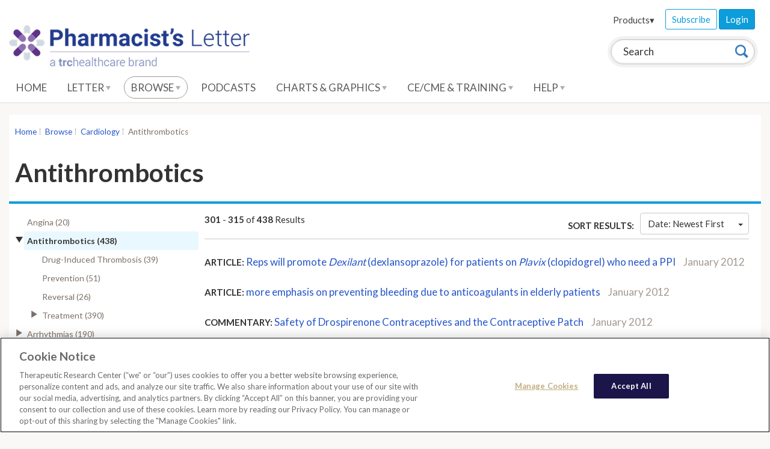

--- FILE ---
content_type: application/javascript; charset=utf-8
request_url: https://js.usemessages.com/conversations-embed.js
body_size: 28655
content:
!function(){var e=[,function(e,t,i){"use strict";var s=i(2);Object.defineProperty(t,"__esModule",{value:!0});t.startOnceReady=I;var n=i(3),o=i(91),a=i(94),r=i(121),d=i(40),c=i(33),l=i(34),u=s(i(43)),h=i(41),g=s(i(42)),p=i(122),f=i(103);const E=()=>{console.warn(`loadImmediately is set to false and widget.load() has not been called on window.${l.GLOBAL_VARIABLE} yet. Please call widget.load() first or set loadImmediately on window.${l.SETTINGS_VARIABLE} to true.`)};function m({eventEmitter:e,logError:t}){const i=(0,a.createEmbedScriptContext)(),s=new n.WidgetShell(i,t,e);if(window.hubspot_live_messages_running)console.warn("duplicate instance of live chat exists on page");else{window.hubspot_live_messages_running=!0;s.start()}return s}function _(e){(0,o.loadWidgetCss)(document);if((0,c.getExternalApiSettings)().loadImmediately)m({logError:e});else{const t=new u.default,i=new g.default;(0,d.setupExternalApi)({debug:E,on:t.on,off:t.off,clear:E,resetAndReloadWidget:E,widget:{load:()=>{m({eventEmitter:t,logError:e}).loadWidget()},remove:E,open:E,close:E,refresh:E,status:()=>({loaded:!1})}});(0,h.flushOnReadyCallbacks)({logger:i})}}function I(){if((0,r.hasRequiredFeatures)(window)){if(!new RegExp("^/_hcms/(livechat/embedded-content|customer-agent-embed)$","i").test(window.location.pathname)){const e=new p.ErrorLogger;(0,f.getIsLocal)()?_():e.captureErrors((()=>{_(e)}))}}}},function(e){"use strict";function t(e){return e&&e.__esModule?e:{default:e}}e.exports=t,e.exports.__esModule=!0,e.exports.default=e.exports},function(e,t,i){"use strict";var s=i(2);Object.defineProperty(t,"__esModule",{value:!0});t.WidgetShell=t.METADATA_UPDATE_SOURCES=void 0;var n=i(4),o=i(7),a=i(8),r=i(9),d=s(i(13)),c=i(15),l=i(16),u=i(18),h=s(i(17)),g=i(19),p=i(22),f=i(23),E=i(24),m=i(25),_=i(26),I=i(30),T=i(39),v=i(40),b=i(41),O=s(i(42)),A=s(i(43)),S=i(49),y=i(50),R=i(52),P=i(53),L=i(54),C=i(32),N=s(i(57)),D=s(i(61)),M=i(62),w=i(64),k=i(66),U=i(67),x=i(21),H=i(69),W=i(70),G=i(72),j=i(74),F=i(75),B=i(76),q=i(77),$=i(81),K=i(82),V=i(83),z=i(86),Y=i(87),X=i(20),Q=i(48),Z=i(33),J=i(88),ee=i(89),te=i(90);const ie="help-widget",se=()=>{},ne=t.METADATA_UPDATE_SOURCES={MUTATION_OBSERVER:"metadata updated via mutation observer",EXTERNAL_API:"metadata updated via external api"};class oe{constructor(e,t,i){this.handleDragStart=e=>{const t=document.getElementById(T.PARENT_ID);this.isDragging=!0;const i="RIGHT_ALIGNED"===this.widgetData[k.WIDGET_LOCATION];this.offsetX=i?t.getBoundingClientRect().right-e.clientX:e.clientX-t.getBoundingClientRect().left;this.offsetY=t.getBoundingClientRect().bottom-e.clientY;this.dragOverlayEl instanceof HTMLDivElement&&this.dragOverlayEl.style.setProperty("display","block");this.dragHandleEl instanceof HTMLDivElement&&this.dragHandleEl.style.setProperty("cursor","grabbing")};this.handleDragEnd=()=>{if(!this.dragHandleEl||!this.isDragging)return;this.iframeMessage.post(a.TRACK_WIDGET_DRAGGED,{timeOnPage:performance&&Math.round(performance.now()/1e3),isOpen:this.isOpen||!1});this.dragHandleEl.style.setProperty("cursor","grab");this.dragOverlayEl instanceof HTMLDivElement&&this.dragOverlayEl.style.setProperty("display","none");this.isDragging=!1;const e=this.widgetData?"RIGHT_ALIGNED"===this.widgetData[k.WIDGET_LOCATION]:"RIGHT_ALIGNED",t=e?"right":"left",i=`${u.cookies.WIDGET_POSITION}_${t}`,s=document.getElementById(T.PARENT_ID),n=window.getComputedStyle(s),o=parseInt(n.bottom,10),r=e?parseInt(n.right,10):parseInt(n.left,10);if(r||o)(0,l.setCookie)(i,JSON.stringify({bottom:o,horizontal:r}),h.default.THIRTY_MINUTES);else{s.style.removeProperty(t);s.style.removeProperty("bottom");(0,X.deleteCookie)(i)}};this.handleDrag=e=>{if(!this.isDragging)return;const t=document.getElementById(T.PARENT_ID),i=this.widgetData?"RIGHT_ALIGNED"===this.widgetData[k.WIDGET_LOCATION]:"RIGHT_ALIGNED",s=i?"right":"left",n=i?window.innerWidth-e.clientX-this.offsetX:e.clientX-this.offsetX,o=window.innerHeight-e.clientY-this.offsetY;t.style.setProperty(s,`${Math.min(Math.max(0,n),window.innerWidth-t.clientWidth)}px`,"important");t.style.setProperty("bottom",`${Math.min(Math.max(0,o),window.innerHeight-t.clientHeight)}px`,"important");t.style.setProperty("position","fixed","!important")};this.unintializeDrag=()=>{if(this.dragHandleEl){this.dragHandleEl.removeEventListener("mousedown",this.handleDragStart);window.removeEventListener("mousemove",this.handleDrag);window.removeEventListener("mouseup",this.handleDragEnd);window.removeEventListener("mouseleave",this.handleDragEnd);this.dragHandleEl.remove()}};this.initalizeDrag=()=>{const{draggable:e}=this.widgetData;if(!e||(0,n.isAnyMobile)()||(0,Z.getExternalApiSettings)().isFullscreen)return;this.dragHandleEl=document.createElement("div");this.dragHandleEl.classList.add("hs-drag-handle");this.dragHandleEl.title="Drag";this.dragHandleEl.style.setProperty("color",ee.NEUTRAL_800);this.dragHandleEl.innerHTML=`\n    <svg width="12" height="20" viewBox="0 0 6 10" fill="${ee.NEUTRAL_800}" xmlns="http://www.w3.org/2000/svg">\n      <path d="M5.62497 1.20703C5.62497 1.68828 5.23122 2.08203 4.74997 2.08203C4.26872 2.08203 3.87497 1.68828 3.87497 1.20703C3.87497 0.725781 4.26872 0.332031 4.74997 0.332031C5.23122 0.332031 5.62497 0.725781 5.62497 1.20703ZM1.83185 1.20703C1.83185 1.68828 1.4381 2.08203 0.956848 2.08203C0.475598 2.08203 0.0818481 1.68828 0.0818481 1.20703C0.0818481 0.725781 0.475598 0.332031 0.956848 0.332031C1.4381 0.332031 1.83185 0.725781 1.83185 1.20703ZM5.62497 5.00016C5.62497 5.48141 5.23122 5.87516 4.74997 5.87516C4.26872 5.87516 3.87497 5.48141 3.87497 5.00016C3.87497 4.51891 4.26872 4.12516 4.74997 4.12516C5.23122 4.12516 5.62497 4.51891 5.62497 5.00016ZM1.83185 5.00016C1.83185 5.48141 1.4381 5.87516 0.956848 5.87516C0.475598 5.87516 0.0818481 5.48141 0.0818481 5.00016C0.0818481 4.51891 0.475598 4.12516 0.956848 4.12516C1.4381 4.12516 1.83185 4.51891 1.83185 5.00016ZM5.62497 8.79328C5.62497 9.27453 5.23122 9.66828 4.74997 9.66828C4.26872 9.66828 3.87497 9.27453 3.87497 8.79328C3.87497 8.31203 4.26872 7.91828 4.74997 7.91828C5.23122 7.91828 5.62497 8.31203 5.62497 8.79328ZM1.83185 8.79328C1.83185 9.27453 1.4381 9.66828 0.956848 9.66828C0.475598 9.66828 0.0818481 9.27453 0.0818481 8.79328C0.0818481 8.31203 0.475598 7.91828 0.956848 7.91828C1.4381 7.91828 1.83185 8.31203 1.83185 8.79328Z"/>\n    </svg>\n    `;this.dragOverlayEl=document.createElement("div");this.dragOverlayEl.classList.add("hs-drag-overlay");const t=document.getElementById(T.PARENT_ID);t.appendChild(this.dragOverlayEl);t.appendChild(this.dragHandleEl);t.style.setProperty("user-select","none");this.dragHandleEl.addEventListener("mousedown",this.handleDragStart);window.addEventListener("mousemove",this.handleDrag);window.addEventListener("mouseup",this.handleDragEnd);window.addEventListener("mouseleave",this.handleDragEnd)};this.getDefaultSize=()=>({width:100,height:96});this.getStartPosition=()=>{if(!this.widgetData.draggable||(0,n.isAnyMobile)()||(0,Z.getExternalApiSettings)().isFullscreen)return null;const e=(this.widgetData?"RIGHT_ALIGNED"===this.widgetData[k.WIDGET_LOCATION]:"RIGHT_ALIGNED")?"right":"left",t=`${u.cookies.WIDGET_POSITION}_${e}`,i=(0,l.getCookie)(t);if(!i)return null;try{return JSON.parse(i)}catch(e){console.error("Error parsing cookie",e);return null}};this.loadIFrame=()=>{(0,n.isAnyMobile)()&&document.documentElement.classList.add(p.MOBILE);const e=document.createElement("iframe");this.iframeSrc=this.embedScriptContext.getIFrameSrc();e.src=this.iframeSrc;e.id=T.IFRAME_ID;e.title="Chat Widget";e.allowFullscreen=!0;e.setAttribute("data-test-id","chat-widget-iframe");e.addEventListener("load",this.handleIframeLoad);const t=document.createElement("div");t.role="region";t.ariaLabel="Chat Widget";if((0,C.shouldEmbedInline)()){const i=document.querySelector((0,C.getInlineEmbedSelector)());if(!i){this.devLogger.error(`cannot embed widget - element at \`${(0,C.getInlineEmbedSelector)()}\` cannot be found`);return}t.id=T.INLINE_PARENT_ID;e.id=T.INLINE_IFRAME_ID;this.iframe=t.appendChild(e);i.appendChild(t);return}if(document.getElementById(T.PARENT_ID)){console.warn(`Element with id ${T.PARENT_ID} already exists. Unable to load HubSpot Conversations Widget.`);return}t.id=T.PARENT_ID;const i=this.getStartPosition();if(i){const e="RIGHT_ALIGNED"===this.widgetData[k.WIDGET_LOCATION]?"right":"left";t.style.setProperty(e,`${i.horizontal}px`,"important");t.style.setProperty("bottom",`${i.bottom}px`,"important")}const{height:s,width:o}=this.getDefaultSize();t.style.minHeight=`${s}px`;t.style.minWidth=`${o}px`;const a=document.createElement("div");a.className=p.SHADOW_CONTAINER;const r=(0,m.isEmbeddedInProduct)(this.embedScriptContext);if(r){t.classList.add(p.INTERNAL);a.classList.add(p.INTERNAL)}t.appendChild(a);r&&(e.id=ie);this.iframe=t.appendChild(e);document.body.appendChild(t);this.initalizeDrag();this.setFrameClass()};this.handleI18nLabels=({data:e})=>{if(!this.iframe||!e)return;const t=e["conversations-visitor-ui.visitorExperienceAriaLabels.chatWidget"],i=e["conversations-visitor-experience-components.visitorExperienceAriaLabels.drag"],s=document.getElementById((0,C.shouldEmbedInline)()?T.INLINE_PARENT_ID:T.PARENT_ID);if(t){this.iframe.setAttribute("title",t);s&&(s.ariaLabel=t)}i&&this.dragHandleEl&&this.dragHandleEl.setAttribute("title",i)};this.clampPosition=()=>{var e;if(null===(e=this.widgetData)||void 0===e||!e.draggable||(0,n.isAnyMobile)()||(0,Z.getExternalApiSettings)().isFullscreen)return;let t=!1;const i=document.getElementById(T.PARENT_ID),s="RIGHT_ALIGNED"===this.widgetData[k.WIDGET_LOCATION];if(!i||!i.getBoundingClientRect)return;const{top:o,left:a,right:r}=i.getBoundingClientRect(),{innerWidth:d,innerHeight:c}=window,{clientWidth:l,clientHeight:u}=i;if(o<0){t=!0;i.style.setProperty("bottom",`${Math.max(c-u,0)}px`,"important")}if(s&&a<0){t=!0;i.style.setProperty("right",`${Math.max(d-l,0)}px`,"important")}if(!s&&d-r<0){t=!0;i.style.setProperty("left",`${Math.max(d-l,0)}px`,"important")}t&&this.handleDragEnd()};this.setWidgetData=e=>{this.widgetData=e;this.setFrameClass()};this.embedScriptContext=e;this.dragHandleEl=null;this.dragOverlayEl=null;this.isDragging=!1;this.offsetX=0;this.offsetY=0;this.isOpen=(0,I.shouldWidgetStartOpen)();this.iframe=null;this.iframeSrc=null;this.hasLoadedIframe=!1;this.isLoadingIframe=!1;this.requestWidgetOpen=this.requestWidgetOpen.bind(this);this.requestWidgetClose=this.requestWidgetClose.bind(this);this.requestWidgetRefresh=(0,P.throttle)(this.requestWidgetRefresh.bind(this),1e3);this.requestSetInputText=this.requestSetInputText.bind(this);this.handleWindowResize=this.handleWindowResize.bind(this);this.handleIframeLoad=this.handleIframeLoad.bind(this);this.handleResizeMessage=this.handleResizeMessage.bind(this);this.handleOpenChange=this.handleOpenChange.bind(this);this.handleStoreMessagesCookie=this.handleStoreMessagesCookie.bind(this);this.handleRequestWidget=this.handleRequestWidget.bind(this);this.handleWidgetRefresh=this.handleWidgetRefresh.bind(this);this.setWidgetNotLoaded=this.setWidgetNotLoaded.bind(this);this.removeIframe=this.removeIframe.bind(this);this.handleExternalApiEventMessage=this.handleExternalApiEventMessage.bind(this);this.loadWidget=(0,P.throttle)(this.loadWidget.bind(this),1e3);this.resetAndReloadWidget=this.resetAndReloadWidget.bind(this);this.setWidgetOpenCookie=this.setWidgetOpenCookie.bind(this);this.getStatus=this.getStatus.bind(this);this.handleScroll=this.handleScroll.bind(this);this.handleExitIntent=this.handleExitIntent.bind(this);this.extendedClearCookiesFunction=this.extendedClearCookiesFunction.bind(this);this.openToNewThread=this.openToNewThread.bind(this);this.handleDragHandlePositionChange=this.handleDragHandlePositionChange.bind(this);this.handleInputTextChanged=this.handleInputTextChanged.bind(this);this.devLogger=new O.default;this.eventEmitter=i||new A.default;this.logError=t?t.logError:se;this.scrollPercentageTracker=new N.default({onScroll:this.handleScroll});this.exitIntentTracker=new D.default({onExitIntent:this.handleExitIntent});this.screenCapturePlugin=new J.ScreenCapturePlugin(this);this.iframeMessage=(0,q.iframeMessagePool)({iframeSrc:this.embedScriptContext.getIFrameSrc()});this.apiUsageTracker=new H.ApiUsageTracker({postMessageToIframe:this.iframeMessage.post});const s=new W.PostMessageApiClient(this.iframeMessage.post);this.pageTitleNotifications=new d.default;this.postMessageReceiver=new r.PostMessageReceiver({[o.SHOW_PAGE_TITLE_NOTIFICATION]:this.pageTitleNotifications.handleShow,[o.CLEAR_PAGE_TITLE_NOTIFICATION]:this.pageTitleNotifications.handleClear,[o.REQUEST_WIDGET]:this.handleRequestWidget,[a.REFRESH_WIDGET_DATA]:this.requestWidgetRefresh,[o.IFRAME_RESIZE]:this.handleResizeMessage,[o.OPEN_CHANGE]:this.handleOpenChange,[o.CLOSED_WELCOME_MESSAGE]:$.hideWelcomeMessage,[o.STORE_MESSAGES_COOKIE]:this.handleStoreMessagesCookie,[o.EXTERNAL_API_EVENT]:this.handleExternalApiEventMessage,[o.API_REQUEST]:s.makeApiRequest,[o.I18N_LABELS]:this.handleI18nLabels,[o.SCREEN_CAPTURE_REQUEST]:this.screenCapturePlugin.handleScreenCaptureRequest,[o.DRAG_HANDLE_POSITION_CHANGE]:this.handleDragHandlePositionChange,[o.INPUT_TEXT_CHANGED]:this.handleInputTextChanged},{allowedOrigin:this.embedScriptContext.getIFrameDomain(),iframeUuid:this.embedScriptContext.iframeUuid});this.exitIntentTracker.registerPostMessageReceivers(this.postMessageReceiver);this.scrollPercentageTracker.registerPostMessageReceivers(this.postMessageReceiver)}handleExternalApiEventMessage(e){(0,S.handleExternalApiEventMessage)(e,{eventEmitter:this.eventEmitter})}handleScroll({scrollPercentage:e}){this.iframeMessage.post(a.SCROLL_PERCENTAGE_CHANGE,{scrollPercentage:e})}handleExitIntent(){this.iframeMessage.post(a.EXIT_INTENT)}getStatus(){return{loaded:this.hasLoadedIframe,pending:this.isLoadingIframe}}handleIframeLoad(){setTimeout((()=>this.eventEmitter.trigger("widgetLoaded",{message:"widget has loaded"})));this.handleWindowResize();this.hasLoadedIframe=!0;this.isLoadingIframe=!1;(0,M.markEndPostDelay)();this.postPerfAttributes(this.embedScriptContext.getPerfAttributes())}postPerfAttributes(e){Math.random()<.5&&this.iframeMessage.post(a.PERF_ATTRIBUTES,{perfAttributes:e})}resetAndReloadWidget(){this.removeIframe();(0,U.resetAndLaunchWidget)()}removeIframe(){this.unintializeDrag();const e=(0,C.shouldEmbedInline)()?document.getElementById(T.INLINE_PARENT_ID):document.getElementById(T.PARENT_ID);e&&e.remove();this.iframeSrc=null;this.hasLoadedIframe=!1;this.isLoadingIframe=!1}handleResizeMessage({data:{height:e,width:t}={}}){(0,K.resizeWidgetIframe)({height:e,width:t});e&&e>60&&this.dragHandleEl?this.dragHandleEl.style.setProperty("display","flex"):this.dragHandleEl&&this.dragHandleEl.style.setProperty("display","none");this.clampPosition()}setWidgetOpenCookie({isOpen:e}){(0,l.setCookie)(u.cookies.IS_OPEN,e,h.default.THIRTY_MINUTES)}handleOpenChange({data:{isOpen:e,isUser:t}}){const i=document.documentElement,s=document.getElementById(T.PARENT_ID).getElementsByClassName(p.SHADOW_CONTAINER)[0];this.isOpen=e;t&&this.setWidgetOpenCookie({isOpen:this.isOpen});if(this.isOpen){i.classList.add(p.ACTIVE);s.classList.add("active")}else{i.classList.remove(p.ACTIVE);s.classList.remove("active")}}handleDragHandlePositionChange({data:{dragHandleState:e}}){const{draggable:t,routingRuleDefinitionAI:i,message:s}=this.widgetData,o=(null==s?void 0:s.launcherType)||te.DEFAULT,a=Boolean(i)&&(o===te.PILL||o===te.DEFAULT);if(!t||(0,n.isAnyMobile)()||(0,Z.getExternalApiSettings)().isFullscreen)return;const r="RIGHT_ALIGNED"===this.widgetData[k.WIDGET_LOCATION]?"right":"left",d=()=>{this.dragHandleEl&&Array.from(this.dragHandleEl.classList).forEach((e=>{if(e.startsWith("hs-drag-handle--")){var t;null===(t=this.dragHandleEl)||void 0===t||t.classList.remove(e)}}))};if(this.dragHandleEl){d();a?this.dragHandleEl.classList.add(`hs-drag-handle--v2--${e}--${r}`):this.dragHandleEl.classList.add(`hs-drag-handle--v1--${r}`)}}handleInputTextChanged({data:{text:e}}){this.eventEmitter.trigger(Q.INPUT_TEXT_CHANGED,{text:e})}handleRequestWidget({source:e}){(0,G.sendWidgetDataToIframe)({source:e,widgetData:this.widgetData,embedScriptContext:this.embedScriptContext,apiUsageTracker:this.apiUsageTracker})}handleStoreMessagesCookie({data:e}){this.iframeMessage.post(a.FIRST_VISITOR_SESSION,{isFirstVisitorSession:!1});"yes"===(0,z.getGlobalCookieOptOut)()&&this.widgetData.gdprConsentOptions.cookieConsentPrompt!==Y.NEVER&&window._hsp.push(["showBanner"]);(0,E.setMessagesUtk)(e)}requestWidgetOpen(){this.isOpen?this.devLogger.log("cannot open the widget, it is already open."):this.iframeMessage.post(a.REQUEST_OPEN)}requestWidgetClose(){this.isOpen?this.iframeMessage.post(a.REQUEST_CLOSE):this.devLogger.log("cannot close the widget, it is already closed")}requestSetInputText(e){this.iframe?this.iframeMessage.post(a.SET_INPUT_TEXT,{text:e}):this.devLogger.log("cannot set input text, widget is not loaded")}handleWindowResize(){const e={height:window.innerHeight,width:window.innerWidth};this.iframeMessage.post(a.BROWSER_WINDOW_RESIZE,e);this.clampPosition()}requestWidgetRefresh({openToNewThread:e,setIdentification:t=!1}={}){const{portalId:i}=this.embedScriptContext;if(this.hasLoadedIframe||!this.isLoadingIframe)if(this.hasLoadedIframe){const s=this.embedScriptContext.getInitialRequestUrl(t);t&&this.postVisitorIdentificationAttributes();(0,y.fetchWidgetData)({requestUrl:s,portalId:i},(t=>{this.handleWidgetRefresh(t);e&&this.openToNewThread()}))}else{this.loadWidget();e&&this.openToNewThread()}else this.devLogger.log("Cannot refresh the widget - it is currently loading.")}openToNewThread(){this.iframeMessage.post(a.OPEN_TO_NEW_THREAD)}extendedClearCookiesFunction(e){e&&e[x.RESET_WIDGET]&&this.removeIframe();(0,g.clearCookies)(e)}handleWidgetRefresh(e){this.setWidgetData(e);(0,c.getWidgetDataResponseType)(this.widgetData)===f.HIDE_WIDGET?this.removeIframe():this.iframeMessage.post(a.REFRESH_WIDGET_DATA,Object.assign({},this.widgetData,(0,L.getIframeQueryParams)(this.embedScriptContext)))}setWidgetNotLoaded({reason:e,description:t}){this.hasLoadedIframe=!1;this.isLoadingIframe=!1;(e||t)&&this.eventEmitter.trigger(Q.WIDGET_HIDDEN,{reason:e,description:t})}loadWidget(e={}){const{portalId:t}=this.embedScriptContext;if(this.isLoadingIframe)this.devLogger.log("Cannot load the widget - The widget is already being loaded.");else if(this.hasLoadedIframe)this.devLogger.log("Cannot load the widget - the widget has already loaded.");else{this.isLoadingIframe=!0;e.widgetOpen&&this.setWidgetOpenCookie({isOpen:!0});(0,y.fetchWidgetData)({requestUrl:this.embedScriptContext.getInitialRequestUrl(),portalId:t},(0,V.handleTargetingAndDelay)(this.setWidgetData,this.loadIFrame,this.setWidgetNotLoaded),(()=>{R.EVENTS.messagesInitialized({messageWillRender:!1})}))}}start(){const{shouldRender:e}=(0,_.shouldRenderWidget)(this.embedScriptContext);if(e){(0,v.setupExternalApi)({debug:this.devLogger.debug,on:(e,t)=>{this.eventEmitter.on(e,t);this.apiUsageTracker.trackEventListener(e)},off:this.eventEmitter.off,clear:e=>{this.extendedClearCookiesFunction(e);this.apiUsageTracker.trackMethod("clear")},resetAndReloadWidget:this.resetAndReloadWidget,widget:{load:(...e)=>{this.loadWidget(...e);this.apiUsageTracker.trackMethod("load")},remove:()=>{this.removeIframe();this.apiUsageTracker.trackMethod("remove")},open:()=>{this.requestWidgetOpen();this.apiUsageTracker.trackMethod("open")},close:()=>{this.requestWidgetClose();this.apiUsageTracker.trackMethod("close")},refresh:(...e)=>{this.requestWidgetRefresh(...e);this.apiUsageTracker.trackMethod("refresh")},status:()=>{this.apiUsageTracker.trackMethod("status");return this.getStatus()},updateEntryUrlMetadata:e=>{this.postEntryUrlMetadata(ne.EXTERNAL_API,e);this.apiUsageTracker.trackMethod("updateEntryUrlMetadata")},setInputText:e=>{this.requestSetInputText(e);this.apiUsageTracker.trackMethod("setInputText")}}});(0,b.flushOnReadyCallbacks)({logger:this.devLogger,trackCallback:this.apiUsageTracker.trackOnReady});(0,F.registerHashChangeListener)({requestWidgetOpen:this.requestWidgetOpen,isOpen:this.isOpen});(0,B.registerWindowResizeListener)({resizeCallbackFn:this.handleWindowResize});(0,j.registerCookieListeners)({postMessageToIframe:this.iframeMessage.post});(0,C.shouldLoadImmediately)()&&this.loadWidget();this.postVisitorIdentificationAttributes();this.postEntryUrlMetadata();this.registerEntryUrlMetadataObserver()}else try{R.EVENTS.messagesInitialized({messageWillRender:!1})}catch(e){this.devLogger.log("widget load aborted")}}postVisitorIdentificationAttributes(){const{identificationEmail:e,identificationToken:t}=this.embedScriptContext;this.iframeMessage.post(a.VISITOR_IDENTIFICATION_ATTRIBUTES,{identificationEmail:e,identificationToken:t})}postEntryUrlMetadata(e,t){var i;const s="string"==typeof(null==t?void 0:t.title)?t.title:document.title,n="string"==typeof(null==t?void 0:t.description)?t.description:(null===(i=document.querySelector('meta[name="description"]'))||void 0===i?void 0:i.getAttribute("content"))||"";this.iframeMessage.post(a.ENTRY_URL_METADATA,{title:s,description:n,source:e})}registerEntryUrlMetadataObserver(){const e=document.querySelector("title"),t=document.querySelector('meta[name="description"]'),i=new MutationObserver((e=>{this.pageTitleNotifications.notificationIntervalIsRunning()||e.forEach((()=>{setTimeout((()=>{this.postEntryUrlMetadata(ne.MUTATION_OBSERVER)}),0)}))}));e&&i.observe(e,{childList:!0});t&&i.observe(t,{attributes:!0})}setFrameClass(){const e=document.getElementById(T.PARENT_ID);if(!e)return;const t=this.widgetData[k.WIDGET_LOCATION];(0,w.setClassInClassList)({widgetLocation:t,classList:e.classList})}}t.WidgetShell=oe},function(e,t,i){"use strict";var s=i(2);Object.defineProperty(t,"__esModule",{value:!0});t.getMobileState=r;t.isAnyMobile=d;t.isIOSMobile=u;t.isMobileSafari=c;t.isWindowsMobile=l;var n=s(i(5));const o=/WebKit/i;function a(e,t){return e.test(t)}function r(e=window.navigator.userAgent){let t=e,i=t.split("[FBAN");void 0!==i[1]&&(t=i[0]);i=t.split("Twitter");void 0!==i[1]&&(t=i[0]);const s=new n.default(t);s.other.webkit=a(o,t);s.safari=s.apple.device&&s.other.webkit&&!s.other.opera&&!s.other.chrome;return s}function d(){const e=r();return e.any&&!e.tablet}function c(){return r().safari}function l(){return r().windows.phone}function u(){return r().apple.phone}},function(e,t,i){"use strict";Object.defineProperty(t,"__esModule",{value:!0});var s={};Object.defineProperty(t,"default",{enumerable:!0,get:function(){return n.default}});var n=a(i(6));Object.keys(n).forEach((function(e){"default"!==e&&"__esModule"!==e&&(Object.prototype.hasOwnProperty.call(s,e)||e in t&&t[e]===n[e]||Object.defineProperty(t,e,{enumerable:!0,get:function(){return n[e]}}))}));function o(e){if("function"!=typeof WeakMap)return null;var t=new WeakMap,i=new WeakMap;return(o=function(e){return e?i:t})(e)}function a(e,t){if(!t&&e&&e.__esModule)return e;if(null===e||"object"!=typeof e&&"function"!=typeof e)return{default:e};var i=o(t);if(i&&i.has(e))return i.get(e);var s={},n=Object.defineProperty&&Object.getOwnPropertyDescriptor;for(var a in e)if("default"!==a&&Object.prototype.hasOwnProperty.call(e,a)){var r=n?Object.getOwnPropertyDescriptor(e,a):null;r&&(r.get||r.set)?Object.defineProperty(s,a,r):s[a]=e[a]}s.default=e;i&&i.set(e,s);return s}},function(e,t){"use strict";Object.defineProperty(t,"__esModule",{value:!0});t.default=I;var i=/iPhone/i,s=/iPod/i,n=/iPad/i,o=/\biOS-universal(?:.+)Mac\b/i,a=/\bAndroid(?:.+)Mobile\b/i,r=/Android/i,d=/(?:SD4930UR|\bSilk(?:.+)Mobile\b)/i,c=/Silk/i,l=/Windows Phone/i,u=/\bWindows(?:.+)ARM\b/i,h=/BlackBerry/i,g=/BB10/i,p=/Opera Mini/i,f=/\b(CriOS|Chrome)(?:.+)Mobile/i,E=/Mobile(?:.+)Firefox\b/i,m=function(e){return void 0!==e&&"MacIntel"===e.platform&&"number"==typeof e.maxTouchPoints&&e.maxTouchPoints>1&&"undefined"==typeof MSStream};function _(e){return function(t){return t.test(e)}}function I(e){var t={userAgent:"",platform:"",maxTouchPoints:0};e||"undefined"==typeof navigator?"string"==typeof e?t.userAgent=e:e&&e.userAgent&&(t={userAgent:e.userAgent,platform:e.platform,maxTouchPoints:e.maxTouchPoints||0}):t={userAgent:navigator.userAgent,platform:navigator.platform,maxTouchPoints:navigator.maxTouchPoints||0};var I=t.userAgent,T=I.split("[FBAN");void 0!==T[1]&&(I=T[0]);void 0!==(T=I.split("Twitter"))[1]&&(I=T[0]);var v=_(I),b={apple:{phone:v(i)&&!v(l),ipod:v(s),tablet:!v(i)&&(v(n)||m(t))&&!v(l),universal:v(o),device:(v(i)||v(s)||v(n)||v(o)||m(t))&&!v(l)},amazon:{phone:v(d),tablet:!v(d)&&v(c),device:v(d)||v(c)},android:{phone:!v(l)&&v(d)||!v(l)&&v(a),tablet:!v(l)&&!v(d)&&!v(a)&&(v(c)||v(r)),device:!v(l)&&(v(d)||v(c)||v(a)||v(r))||v(/\bokhttp\b/i)},windows:{phone:v(l),tablet:v(u),device:v(l)||v(u)},other:{blackberry:v(h),blackberry10:v(g),opera:v(p),firefox:v(E),chrome:v(f),device:v(h)||v(g)||v(p)||v(E)||v(f)},any:!1,phone:!1,tablet:!1};b.any=b.apple.device||b.android.device||b.windows.device||b.other.device;b.phone=b.apple.phone||b.android.phone||b.windows.phone;b.tablet=b.apple.tablet||b.android.tablet||b.windows.tablet;return b}e.exports=t.default},function(e,t){"use strict";Object.defineProperty(t,"__esModule",{value:!0});t.STORE_MESSAGES_COOKIE=t.STOP_TRACK_SCROLL_PERCENTAGE=t.STOP_TRACK_EXIT_INTENT=t.START_TRACK_SCROLL_PERCENTAGE=t.START_TRACK_EXIT_INTENT=t.SHOW_PAGE_TITLE_NOTIFICATION=t.SCREEN_CAPTURE_REQUEST=t.REQUEST_WIDGET=t.REFRESH_WIDGET_DATA=t.OPEN_CHANGE=t.INPUT_TEXT_CHANGED=t.IFRAME_RESIZE=t.I18N_LABELS=t.EXTERNAL_API_EVENT=t.DRAG_HANDLE_POSITION_CHANGE=t.CLOSED_WELCOME_MESSAGE=t.CLEAR_PAGE_TITLE_NOTIFICATION=t.API_REQUEST=void 0;t.SHOW_PAGE_TITLE_NOTIFICATION="show-page-title-notification",t.CLEAR_PAGE_TITLE_NOTIFICATION="clear-page-title-notification",t.IFRAME_RESIZE="iframe-resize",t.OPEN_CHANGE="open-change",t.CLOSED_WELCOME_MESSAGE="closed-welcome-message",t.REQUEST_WIDGET="request-widget",t.STORE_MESSAGES_COOKIE="store-messages-cookie",t.EXTERNAL_API_EVENT="external-api-event",t.START_TRACK_SCROLL_PERCENTAGE="start-track-scroll-percentage",t.STOP_TRACK_SCROLL_PERCENTAGE="stop-track-scroll-percentage",t.START_TRACK_EXIT_INTENT="start-track-exit-intent",t.STOP_TRACK_EXIT_INTENT="stop-track-exit-intent",t.API_REQUEST="api-request",t.I18N_LABELS="i18n-labels",t.REFRESH_WIDGET_DATA="refresh-widget-data",t.SCREEN_CAPTURE_REQUEST="screen-capture-request",t.DRAG_HANDLE_POSITION_CHANGE="drag-handle-position-change",t.INPUT_TEXT_CHANGED="input-text-changed"},function(e,t){"use strict";Object.defineProperty(t,"__esModule",{value:!0});t.WIDGET_DATA=t.VISITOR_IDENTIFICATION_ATTRIBUTES=t.TRACK_WIDGET_DRAGGED=t.TRACK_API_USAGE=t.SET_INPUT_TEXT=t.SCROLL_PERCENTAGE_CHANGE=t.SCREEN_CAPTURE_BLOB=t.REQUEST_OPEN=t.REQUEST_CLOSE=t.REFRESH_WIDGET_DATA=t.PERF_ATTRIBUTES=t.OPEN_TO_NEW_THREAD=t.HUBSPOT_UTK=t.GLOBAL_COOKIE_OPT_OUT=t.FIRST_VISITOR_SESSION=t.EXIT_INTENT=t.ENTRY_URL_METADATA=t.BROWSER_WINDOW_RESIZE=t.API_REQUEST_RESULT=void 0;t.WIDGET_DATA="widget-data",t.HUBSPOT_UTK="hubspot-utk",t.GLOBAL_COOKIE_OPT_OUT="global-cookie-opt-out",t.FIRST_VISITOR_SESSION="first-visitor-session",t.REFRESH_WIDGET_DATA="refresh-widget-data",t.REQUEST_OPEN="request-open",t.REQUEST_CLOSE="request-close",t.BROWSER_WINDOW_RESIZE="browser-window-resize",t.SCROLL_PERCENTAGE_CHANGE="scroll-percentage-change",t.EXIT_INTENT="exit-intent",t.PERF_ATTRIBUTES="perf-attributes",t.TRACK_API_USAGE="track-api-usage",t.TRACK_WIDGET_DRAGGED="track-widget-dragged",t.SCREEN_CAPTURE_BLOB="screen-capture-blob",t.OPEN_TO_NEW_THREAD="open-to-new-thread",t.API_REQUEST_RESULT="api-request-result",t.VISITOR_IDENTIFICATION_ATTRIBUTES="visitor-identification-attributes",t.ENTRY_URL_METADATA="entry-url-metadata",t.SET_INPUT_TEXT="set-input-text"},function(e,t,i){"use strict";Object.defineProperty(t,"__esModule",{value:!0});t.PostMessageReceiver=void 0;var s=i(10),n=i(12);class o{constructor(e,{allowedOrigin:t,iframeUuid:i}){(0,n.objectInvariant)(e);(0,s.stringInvariant)(t);(0,s.stringInvariant)(i);this.allowedOrigin=t;this.iframeUuid=i;this._handlers=e;this.handleMessage=this.handleMessage.bind(this);window.addEventListener("message",this.handleMessage)}isOriginAllowed(e){return e===this.allowedOrigin}handleMessage(e){const{data:t,origin:i,source:s}=e;if(this.isOriginAllowed(i))try{const e=JSON.parse(t);if(e.uuid!==this.iframeUuid)return;const{type:i,data:n}=e,o=this._handlers[i];"function"==typeof o&&o({data:n,source:s})}catch(e){return}}register(e,t){this._handlers[e]=t}}t.PostMessageReceiver=o},function(e,t,i){"use strict";var s=i(2);Object.defineProperty(t,"__esModule",{value:!0});t.stringInvariant=void 0;var n=s(i(11));const o=(e,t="")=>(0,n.default)("string"==typeof e,"Expected %s to be a string, not a %s",t||e,typeof e);t.stringInvariant=o},function(e,t){"use strict";Object.defineProperty(t,"__esModule",{value:!0});t.default=void 0;const i=(e,t,...i)=>{if(e)return;let s;if(void 0===t)s=new Error("Minified exception occurred; use the non-minified dev environment for the full error message and additional helpful warnings.");else{let e=0;s=new Error(`Invariant Violation: ${t.replace(/%s/g,(()=>i[e++]))}`)}throw s};t.default=i;e.exports=t.default},function(e,t,i){"use strict";var s=i(2);Object.defineProperty(t,"__esModule",{value:!0});t.objectInvariant=void 0;var n=s(i(11));const o=(e,t="")=>(0,n.default)("object"==typeof e&&null!==e,"Expected %s to be an object",t||e);t.objectInvariant=o},function(e,t,i){"use strict";Object.defineProperty(t,"__esModule",{value:!0});t.default=void 0;var s=i(10),n=i(14);class o{constructor(){this.handleShow=this.handleShow.bind(this);this.handleClear=this.handleClear.bind(this);this.notificationIntervalId=0;this.notificationMessageIsInPageTitle=!1;this.cachedOriginalDocumentTitle=document.title}clearNotificationInterval(){clearInterval(this.notificationIntervalId)}notificationIntervalIsRunning(){return Boolean(this.notificationIntervalId)}start({title:e}){if(!this.notificationIntervalIsRunning()){this.cachedOriginalDocumentTitle=document.title;this.togglePageTitle({notificationTitle:e});this.notificationIntervalId=setInterval((()=>{this.togglePageTitle({notificationTitle:e})}),n.NOTIFICATION_INTERVAL_MS)}}stop(){if(this.notificationIntervalIsRunning()){this.clearNotificationInterval();this.updatePageTitle(this.cachedOriginalDocumentTitle);this.notificationIntervalId=0;this.notificationMessageIsInPageTitle=!1;this.cachedOriginalDocumentTitle=""}}togglePageTitle({notificationTitle:e}){if(this.notificationMessageIsInPageTitle){this.updatePageTitle(this.cachedOriginalDocumentTitle);this.notificationMessageIsInPageTitle=!1}else{this.updatePageTitle(e);this.notificationMessageIsInPageTitle=!0}}handleShow({data:e}){this.start({title:e.title})}handleClear(){this.stop()}updatePageTitle(e){(0,s.stringInvariant)(e);document.title=e}}t.default=o;e.exports=t.default},function(e,t){"use strict";Object.defineProperty(t,"__esModule",{value:!0});t.NOTIFICATION_INTERVAL_MS=void 0;t.NOTIFICATION_INTERVAL_MS=1250},function(e,t){"use strict";Object.defineProperty(t,"__esModule",{value:!0});t.getWidgetDataResponseType=void 0;const i="@type",s=e=>null==e?void 0:e[i];t.getWidgetDataResponseType=s},function(e,t,i){"use strict";var s=i(2);Object.defineProperty(t,"__esModule",{value:!0});t.getCookie=a;t.getHostnameWithoutWww=r;t.setCookie=d;var n=s(i(17));let o=!1;function a(e){let t="";if(document.cookie&&""!==document.cookie){const i=document.cookie.split(";");for(let s=0;s<i.length;s++){const n=i[s].trim();if(n.substring(0,e.length+1)===`${e}=`){t=n.substring(e.length+1);break}}}return t}function r(){return window.location.hostname.replace(/^www\./,"")}function d(e,t,i=n.default.SIX_MONTHS){const s=[`${e}=${t}`,`expires=${new Date(Date.now()+i).toUTCString()}`,`domain=${`.${r()}`}`,"path=/","SameSite=Lax"];if(window.location.protocol.indexOf("https")>-1)s.push("Secure");else if(!o){console.warn("HubSpot Conversations: You are using conversations on a non-https site! Not using https puts your visitor's data at risk, please enforce using https.");o=!0}const a=s.join(";");document.cookie=a}},function(e,t){"use strict";Object.defineProperty(t,"__esModule",{value:!0});t.default=void 0;const i=864e5,s={TWO_MINUTES:12e4,THIRTY_MINUTES:18e5,ONE_DAY:i,SIX_MONTHS:30*i*6};t.default=s;e.exports=t.default},function(e,t){"use strict";Object.defineProperty(t,"__esModule",{value:!0});t.cookies=t.cookieValues=void 0;t.cookies={HUBSPOT:"hubspotutk",MESSAGES:"messagesUtk",IS_OPEN:"hs-messages-is-open",HIDE_WELCOME_MESSAGE:"hs-messages-hide-welcome-message",WIDGET_POSITION:"hs-messages-widget-position",HUBSPOT_API_CSRF:"hubspotapi-csrf",HSTC:"__hstc",HSSC:"__hssc",GLOBAL_COOKIE_OPT_OUT:"__hs_opt_out"},t.cookieValues={GLOBAL_COOKIE_OPT_OUT_YES:"yes",GLOBAL_COOKIE_OPT_OUT_NO:"no"}},function(e,t,i){"use strict";Object.defineProperty(t,"__esModule",{value:!0});t.clearCookies=r;var s=i(18),n=i(20),o=i(1),a=i(21);function r(e){(0,n.deleteCookie)(s.cookies.MESSAGES);(0,n.deleteCookie)(s.cookies.IS_OPEN);(0,n.deleteCookie)(s.cookies.HIDE_WELCOME_MESSAGE);(0,n.deleteCookie)(`${s.cookies.WIDGET_POSITION}_right`);(0,n.deleteCookie)(`${s.cookies.WIDGET_POSITION}_left`);if(null!=e&&e[a.RESET_WIDGET]){window.hubspot_live_messages_running=!1;(0,o.startOnceReady)()}}},function(e,t,i){"use strict";Object.defineProperty(t,"__esModule",{value:!0});t.deleteCookie=n;var s=i(16);function n(e){(0,s.setCookie)(e,"",-1)}},function(e,t){"use strict";Object.defineProperty(t,"__esModule",{value:!0});t.RESET_WIDGET=void 0;t.RESET_WIDGET="resetWidget"},function(e,t){"use strict";Object.defineProperty(t,"__esModule",{value:!0});t.SHADOW_CONTAINER=t.MOBILE=t.INTERNAL=t.ALIGNED_RIGHT_CLASS=t.ALIGNED_LEFT_CLASS=t.ACTIVE=void 0;t.ACTIVE="hs-messages-widget-open",t.MOBILE="hs-messages-mobile",t.SHADOW_CONTAINER="hs-shadow-container",t.INTERNAL="internal",t.ALIGNED_LEFT_CLASS="widget-align-left",t.ALIGNED_RIGHT_CLASS="widget-align-right"},function(e,t){"use strict";Object.defineProperty(t,"__esModule",{value:!0});t.V1=t.HIDE_WIDGET=void 0;t.V1="V1",t.HIDE_WIDGET="HIDE_WIDGET"},function(e,t,i){"use strict";Object.defineProperty(t,"__esModule",{value:!0});t.setMessagesUtk=o;var s=i(16),n=i(18);function o(e){(0,s.setCookie)(n.cookies.MESSAGES,e)}},function(e,t){"use strict";Object.defineProperty(t,"__esModule",{value:!0});t.isEmbeddedInProduct=c;const i=53,s=99535353,n=100048175,o=/^(?:app|local)\.hubspot(?:qa)?\.com$/,a=/(?:pricing)\/[0-9]+/,r=/signup-hubspot/,d="pricing";function c({portalId:e,hostname:t=window.location.hostname,pathname:c=window.location.pathname}){const l=-1!==c.indexOf(d)&&!a.test(c),u=r.test(c);return!(!o.test(t)||l||u)&&(-1!==t.indexOf("qa")?e===i||e===s||e===n:e===i)}},function(e,t,i){"use strict";Object.defineProperty(t,"__esModule",{value:!0});t.shouldRenderWidget=void 0;var s=i(4),n=i(25),o=i(27),a=i(28);const r=({portalId:e})=>{var t;const i=!!(0,o.getPortalIdFromPath)(window.location.pathname),r=(0,n.isEmbeddedInProduct)({portalId:e})&&!i,d=null===(t=window)||void 0===t||null===(t=t.disabledHsPopups)||void 0===t?void 0:t.includes("LIVE_CHAT");return(0,s.isWindowsMobile)()?{shouldRender:!1,reason:"WINDOWS_PHONE"}:(0,a.isUsingUnsupportedFramework)()?{shouldRender:!1,reason:"UNSUPPORTED_FRAMEWORK"}:r?{shouldRender:!1,reason:"MISSING_PORTAL_ID"}:d?{shouldRender:!1,reason:"IS_EMBEDDED_MEETINGS"}:{shouldRender:!0}};t.shouldRenderWidget=r},function(e,t){"use strict";Object.defineProperty(t,"__esModule",{value:!0});t.getPortalIdFromPath=s;const i=/^\/(?:[A-Za-z0-9-_]*)\/(\d+)(?:\/|$)/;function s(e){try{return i.exec(e)[1]}catch(e){return""}}},function(e,t,i){"use strict";Object.defineProperty(t,"__esModule",{value:!0});t.isUsingUnsupportedFramework=void 0;var s=i(29);const n=()=>{const e=s.METHODS.filter((e=>!!e)).length;return Boolean(e)};t.isUsingUnsupportedFramework=n},function(e,t){"use strict";Object.defineProperty(t,"__esModule",{value:!0});t.METHODS=void 0;t.METHODS=[Object.prototype.toJSON,Array.prototype.toJSON,String.prototype.toJSON]},function(e,t,i){"use strict";Object.defineProperty(t,"__esModule",{value:!0});t.shouldWidgetStartOpen=c;var s=i(31),n=i(16),o=i(32),a=i(18),r=i(37),d=i(38);function c(){const e=(0,o.shouldEmbedInline)();if(!e&&(0,s.cookieIsSet)(a.cookies.IS_OPEN)){const e=(0,n.getCookie)(a.cookies.IS_OPEN);return(0,d.stringToBoolean)(e)}return e||(0,r.urlHasHsChatHashLink)(window.location.href)||void 0}},function(e,t,i){"use strict";Object.defineProperty(t,"__esModule",{value:!0});t.cookieIsSet=void 0;var s=i(16);const n=e=>Boolean((0,s.getCookie)(e));t.cookieIsSet=n},function(e,t,i){"use strict";Object.defineProperty(t,"__esModule",{value:!0});t.shouldLoadImmediately=t.shouldHideScrollToButton=t.shouldHideNewThreadLink=t.shouldEmbedInline=t.shouldDisableInitialInputFocus=t.shouldDisableAttachment=t.shouldBeFullscreen=t.getInlineEmbedSelector=t.getIdentificationToken=t.getIdentificationEmail=t.getEnableWidgetCookieBanner=void 0;var s=i(33);const n=()=>!!(0,s.getExternalApiSettings)().loadImmediately;t.shouldLoadImmediately=n;const o=()=>!!(0,s.getExternalApiSettings)().isFullscreen;t.shouldBeFullscreen=o;const a=()=>(0,s.getExternalApiSettings)().inlineEmbedSelector;t.getInlineEmbedSelector=a;const r=()=>!!(0,s.getExternalApiSettings)().inlineEmbedSelector;t.shouldEmbedInline=r;const d=()=>!!(0,s.getExternalApiSettings)().disableAttachment;t.shouldDisableAttachment=d;const c=()=>!!(0,s.getExternalApiSettings)().disableInitialInputFocus;t.shouldDisableInitialInputFocus=c;const l=()=>(0,s.getExternalApiSettings)().enableWidgetCookieBanner;t.getEnableWidgetCookieBanner=l;const u=()=>(0,s.getExternalApiSettings)().identificationEmail;t.getIdentificationEmail=u;const h=()=>(0,s.getExternalApiSettings)().identificationToken;t.getIdentificationToken=h;const g=()=>(0,s.getExternalApiSettings)().hideScrollToButton;t.shouldHideScrollToButton=g;const p=()=>(0,s.getExternalApiSettings)().hideNewThreadLink;t.shouldHideNewThreadLink=p},function(e,t,i){"use strict";Object.defineProperty(t,"__esModule",{value:!0});t.defaultSettings=void 0;t.getExternalApiSettings=c;var s=i(34),n=i(35),o=i(10),a=i(36);const r=t.defaultSettings={loadImmediately:!0,isFullscreen:!1,inlineEmbedSelector:"",disableAttachment:!1,enableWidgetCookieBanner:!1,identificationEmail:"",identificationToken:"",disableInitialInputFocus:!1,hideScrollToButton:!0,hideNewThreadLink:!1};function d(e){return Object.fromEntries(Object.entries(e).filter((([e,t])=>void 0!==t)))}function c(){const e=window[s.SETTINGS_VARIABLE],t=Object.assign({},r,d(e||{}));(0,n.booleanInvariant)(t.loadImmediately,"mergedSettings.loadImmediately");(0,n.booleanInvariant)(t.isFullscreen,"mergedSettings.isFullscreen");(0,n.booleanInvariant)(t.disableAttachment,"mergedSettings.disableAttachment");(0,n.booleanInvariant)(t.disableInitialInputFocus,"mergedSettings.disableInitialInputFocus");(0,n.booleanInvariant)(t.hideNewThreadLink,"mergedSettings.hideNewThreadLink");(0,a.oneOfListInvariant)(t.enableWidgetCookieBanner,"mergedSettings.enableWidgetCookieBanner",[!1,!0,s.ON_WIDGET_LOAD,s.ON_EXIT_INTENT]);(0,o.stringInvariant)(t.inlineEmbedSelector,"mergedSettings.inlineEmbedSelector");(0,o.stringInvariant)(t.identificationEmail,"mergedSettings.identificationEmail");(0,o.stringInvariant)(t.identificationToken,"mergedSettings.identificationToken");return t}},function(e,t){"use strict";Object.defineProperty(t,"__esModule",{value:!0});t.SETTINGS_VARIABLE=t.ON_WIDGET_LOAD=t.ON_READY_CALLBACKS=t.ON_EXIT_INTENT=t.GLOBAL_VARIABLE=void 0;t.GLOBAL_VARIABLE="HubSpotConversations",t.ON_READY_CALLBACKS="hsConversationsOnReady",t.SETTINGS_VARIABLE="hsConversationsSettings",t.ON_EXIT_INTENT="ON_EXIT_INTENT",t.ON_WIDGET_LOAD="ON_WIDGET_LOAD"},function(e,t,i){"use strict";var s=i(2);Object.defineProperty(t,"__esModule",{value:!0});t.booleanInvariant=void 0;var n=s(i(11));const o=(e,t)=>(0,n.default)(!0===e||!1===e,"Expected %s to be a boolean but received a %s",t||e,typeof e);t.booleanInvariant=o},function(e,t,i){"use strict";var s=i(2);Object.defineProperty(t,"__esModule",{value:!0});t.oneOfListInvariant=o;var n=s(i(11));function o(e,t,i){(0,n.default)(i.indexOf(e)>-1,`Expected %s to be one of ${i.toString()} but got %s`,t,e)}},function(e,t){"use strict";Object.defineProperty(t,"__esModule",{value:!0});t.urlHasHsChatHashLink=void 0;const i=new RegExp("#hs-chat-open","i"),s=e=>i.test(e);t.urlHasHsChatHashLink=s},function(e,t){"use strict";Object.defineProperty(t,"__esModule",{value:!0});t.stringToBoolean=void 0;const i=e=>"true"===e;t.stringToBoolean=i},function(e,t){"use strict";Object.defineProperty(t,"__esModule",{value:!0});t.PARENT_ID=t.INLINE_PARENT_ID=t.INLINE_IFRAME_ID=t.IFRAME_ID=void 0;t.PARENT_ID="hubspot-messages-iframe-container",t.INLINE_PARENT_ID="hubspot-conversations-inline-parent",t.INLINE_IFRAME_ID="hubspot-conversations-inline-iframe",t.IFRAME_ID="hubspot-conversations-iframe"},function(e,t,i){"use strict";Object.defineProperty(t,"__esModule",{value:!0});t.setupExternalApi=n;var s=i(34);function n(e){window[s.GLOBAL_VARIABLE]=e}},function(e,t,i){"use strict";Object.defineProperty(t,"__esModule",{value:!0});t.flushOnReadyCallbacks=n;var s=i(34);function n(e){let{logger:t,trackCallback:i}=e;const n=window[s.ON_READY_CALLBACKS];if(Array.isArray(n)){i&&i();n.forEach((e=>{try{e()}catch(e){e instanceof Error&&t.error(e.message)}}))}}},function(e,t){"use strict";Object.defineProperty(t,"__esModule",{value:!0});t.default=void 0;class i{constructor({debug:e}={}){this._debug=Boolean(e);this.debug=this.debug.bind(this)}_isDebugMode(){return this._debug}debug(e){this._debug=e}log(e){this._isDebugMode()&&console.log(`${i.LOGGING_PREFIX} ${e}`)}error(e){this._isDebugMode()&&console.error(`${i.LOGGING_PREFIX} ${e}`)}}i.LOGGING_PREFIX="HubSpot Conversations log:";t.default=i;e.exports=t.default},function(e,t,i){"use strict";var s=i(2);Object.defineProperty(t,"__esModule",{value:!0});t.default=void 0;var n=s(i(44)),o=i(10),a=i(45),r=i(46),d=i(47);class c{constructor(){this._eventEmitter=new n.default;this._namespacedEventType=this._namespacedEventType.bind(this);this.on=this.on.bind(this);this.off=this.off.bind(this);this.trigger=this.trigger.bind(this)}_namespacedEventType(e){return`${r.EVENT_NAMESPACE}:${e}`}on(e,t){(0,o.stringInvariant)(e);(0,a.functionInvariant)(t);if(!e.length)return;const i=this._namespacedEventType(e);this._eventEmitter.addListener(i,t)}off(e,t){(0,o.stringInvariant)(e);(0,a.functionInvariant)(t);if(!e.length)return;const i=this._namespacedEventType(e);this._eventEmitter.removeListener(i,t)}trigger(e,t){(0,d.eventTypeInvariant)(e);const i=this._namespacedEventType(e);this._eventEmitter.emit(i,t)}}t.default=c;e.exports=t.default},function(e){"use strict";t=function(){return function e(t,i,s){function n(a,r){if(!i[a]){if(!t[a]){0;if(o)return o(a,!0);var d=new Error("Cannot find module '"+a+"'");throw d.code="MODULE_NOT_FOUND",d}var c=i[a]={exports:{}};t[a][0].call(c.exports,(function(e){return n(t[a][1][e]||e)}),c,c.exports,e,t,i,s)}return i[a].exports}for(var o=void 0,a=0;a<s.length;a++)n(s[a]);return n}({1:[function(e,t,i){var s=Object.prototype.hasOwnProperty,n="~";function o(){}function a(e,t,i){this.fn=e,this.context=t,this.once=i||!1}function r(e,t,i,s,o){if("function"!=typeof i)throw new TypeError("The listener must be a function");var r=new a(i,s||e,o),d=n?n+t:t;return e._events[d]?e._events[d].fn?e._events[d]=[e._events[d],r]:e._events[d].push(r):(e._events[d]=r,e._eventsCount++),e}function d(e,t){0==--e._eventsCount?e._events=new o:delete e._events[t]}function c(){this._events=new o,this._eventsCount=0}Object.create&&(o.prototype=Object.create(null),(new o).__proto__||(n=!1)),c.prototype.eventNames=function(){var e,t,i=[];if(0===this._eventsCount)return i;for(t in e=this._events)s.call(e,t)&&i.push(n?t.slice(1):t);return Object.getOwnPropertySymbols?i.concat(Object.getOwnPropertySymbols(e)):i},c.prototype.listeners=function(e){var t=n?n+e:e,i=this._events[t];if(!i)return[];if(i.fn)return[i.fn];for(var s=0,o=i.length,a=new Array(o);s<o;s++)a[s]=i[s].fn;return a},c.prototype.listenerCount=function(e){var t=n?n+e:e,i=this._events[t];return i?i.fn?1:i.length:0},c.prototype.emit=function(e,t,i,s,o,a){var r=n?n+e:e;if(!this._events[r])return!1;var d,c,l=this._events[r],u=arguments.length;if(l.fn){switch(l.once&&this.removeListener(e,l.fn,void 0,!0),u){case 1:return l.fn.call(l.context),!0;case 2:return l.fn.call(l.context,t),!0;case 3:return l.fn.call(l.context,t,i),!0;case 4:return l.fn.call(l.context,t,i,s),!0;case 5:return l.fn.call(l.context,t,i,s,o),!0;case 6:return l.fn.call(l.context,t,i,s,o,a),!0}for(c=1,d=new Array(u-1);c<u;c++)d[c-1]=arguments[c];l.fn.apply(l.context,d)}else{var h,g=l.length;for(c=0;c<g;c++)switch(l[c].once&&this.removeListener(e,l[c].fn,void 0,!0),u){case 1:l[c].fn.call(l[c].context);break;case 2:l[c].fn.call(l[c].context,t);break;case 3:l[c].fn.call(l[c].context,t,i);break;case 4:l[c].fn.call(l[c].context,t,i,s);break;default:if(!d)for(h=1,d=new Array(u-1);h<u;h++)d[h-1]=arguments[h];l[c].fn.apply(l[c].context,d)}}return!0},c.prototype.on=function(e,t,i){return r(this,e,t,i,!1)},c.prototype.once=function(e,t,i){return r(this,e,t,i,!0)},c.prototype.removeListener=function(e,t,i,s){var o=n?n+e:e;if(!this._events[o])return this;if(!t)return d(this,o),this;var a=this._events[o];if(a.fn)a.fn!==t||s&&!a.once||i&&a.context!==i||d(this,o);else{for(var r=0,c=[],l=a.length;r<l;r++)(a[r].fn!==t||s&&!a[r].once||i&&a[r].context!==i)&&c.push(a[r]);c.length?this._events[o]=1===c.length?c[0]:c:d(this,o)}return this},c.prototype.removeAllListeners=function(e){var t;return e?(t=n?n+e:e,this._events[t]&&d(this,t)):(this._events=new o,this._eventsCount=0),this},c.prototype.off=c.prototype.removeListener,c.prototype.addListener=c.prototype.on,c.prefixed=n,c.EventEmitter=c,void 0!==t&&(t.exports=c)},{}]},{},[1])(1)},e.exports=t();var t},function(e,t,i){"use strict";var s=i(2);Object.defineProperty(t,"__esModule",{value:!0});t.functionInvariant=void 0;var n=s(i(11));const o=e=>(0,n.default)("function"==typeof e&&null!==e,"Expected %s to be a function",e);t.functionInvariant=o},function(e,t){"use strict";Object.defineProperty(t,"__esModule",{value:!0});t.EVENT_NAMESPACE=void 0;t.EVENT_NAMESPACE="HubSpotConversations"},function(e,t,i){"use strict";var s=i(2);Object.defineProperty(t,"__esModule",{value:!0});t.eventTypeInvariant=void 0;var n=s(i(11)),o=r(i(48));function a(e){if("function"!=typeof WeakMap)return null;var t=new WeakMap,i=new WeakMap;return(a=function(e){return e?i:t})(e)}function r(e,t){if(!t&&e&&e.__esModule)return e;if(null===e||"object"!=typeof e&&"function"!=typeof e)return{default:e};var i=a(t);if(i&&i.has(e))return i.get(e);var s={},n=Object.defineProperty&&Object.getOwnPropertyDescriptor;for(var o in e)if("default"!==o&&Object.prototype.hasOwnProperty.call(e,o)){var r=n?Object.getOwnPropertyDescriptor(e,o):null;r&&(r.get||r.set)?Object.defineProperty(s,o,r):s[o]=e[o]}s.default=e;i&&i.set(e,s);return s}const d=Object.values(o),c=e=>(0,n.default)(-1!==d.indexOf(e),"Expected a valid event type but received %s. Valid event types include %s.",e,d);t.eventTypeInvariant=c},function(e,t){"use strict";Object.defineProperty(t,"__esModule",{value:!0});t.WIDGET_LOADED=t.WIDGET_HIDDEN=t.WIDGET_CLOSED=t.USER_SELECTED_THREAD=t.USER_INTERACTED_WITH_WIDGET=t.UNREAD_CONVERSATION_COUNT_CHANGED=t.SDK_CLOSE_BUTTON_CLICK=t.QUICK_REPLY_BUTTON_CLICK=t.QUICK_LINK_BUTTON_CLICK=t.MESSAGE_INPUT_STATE_CHANGED=t.INPUT_TEXT_CHANGED=t.INPUT_STAGING=t.CONVERSATION_STARTED=t.CONVERSATION_CLOSED=t.CONTACT_ASSOCIATED=void 0;t.CONVERSATION_STARTED="conversationStarted",t.CONVERSATION_CLOSED="conversationClosed",t.UNREAD_CONVERSATION_COUNT_CHANGED="unreadConversationCountChanged",t.INPUT_STAGING="inputStaging",t.CONTACT_ASSOCIATED="contactAssociated",t.USER_INTERACTED_WITH_WIDGET="userInteractedWithWidget",t.QUICK_REPLY_BUTTON_CLICK="quickReplyButtonClick",t.QUICK_LINK_BUTTON_CLICK="quickLinkButtonClick",t.WIDGET_LOADED="widgetLoaded",t.WIDGET_CLOSED="widgetClosed",t.USER_SELECTED_THREAD="userSelectedThread",t.WIDGET_HIDDEN="widgetHidden",t.SDK_CLOSE_BUTTON_CLICK="sdkCloseButtonClick",t.MESSAGE_INPUT_STATE_CHANGED="messageInputStateChanged",t.INPUT_TEXT_CHANGED="inputTextChanged"},function(e,t,i){"use strict";Object.defineProperty(t,"__esModule",{value:!0});t.handleExternalApiEventMessage=void 0;var s=i(12),n=i(10);const o=({data:e},{eventEmitter:t})=>{(0,n.stringInvariant)(e.eventType);(0,s.objectInvariant)(e.payload);t.trigger(e.eventType,e.payload)};t.handleExternalApiEventMessage=o},function(e,t,i){"use strict";Object.defineProperty(t,"__esModule",{value:!0});t.WIDGET_WILL_LOAD_CODES=t.EXPECTED_WIDGET_WILL_NOT_LOAD_CODES=void 0;t.fetchWidgetData=h;var s=i(25),n=i(51);const o="X-HubSpot-Messages-Uri",a=4,r=t.WIDGET_WILL_LOAD_CODES=[200,304],d=t.EXPECTED_WIDGET_WILL_NOT_LOAD_CODES=[204,404],c=e=>r.indexOf(e)>-1,l=e=>!c(e)&&d.indexOf(e)<0,u=()=>{};function h({requestUrl:e,portalId:t},i,r=u){const d=new XMLHttpRequest;d.addEventListener("readystatechange",(()=>{if(d.readyState===a)if(c(d.status))try{const e=JSON.parse(d.responseText);i(e)}catch(e){console.warn("Initial messages API response is invalid");r()}else{l(d.status)&&console.warn("Initial messages API call failed");r()}}));d.open("GET",e);const h="about:srcdoc"===window.location.href?window.top.location.href:window.location.href;d.setRequestHeader(o,h);(0,s.isEmbeddedInProduct)({portalId:t})&&(0,n.addAuthToRequest)(d);d.send()}},function(e,t,i){"use strict";Object.defineProperty(t,"__esModule",{value:!0});t.addCsrfHeader=t.addAuthToRequest=void 0;var s=i(16),n=i(18);const o=e=>{e.setRequestHeader("X-HubSpot-CSRF-hubspotapi",(0,s.getCookie)(n.cookies.HUBSPOT_API_CSRF))};t.addCsrfHeader=o;const a=e=>{o(e);e.withCredentials=!0};t.addAuthToRequest=a},function(e,t){"use strict";Object.defineProperty(t,"__esModule",{value:!0});t.EVENTS=void 0;t.triggerEvent=s;const i="hubspot:messages:";function s(e,t){let s;const n=`${i}${e}`;if("function"==typeof window.Event)s=Object.assign(new Event(n),t);else{s=Object.assign(document.createEvent("Event"),t);s.initEvent(n,!0,!0)}window.dispatchEvent(s)}t.EVENTS={messagesInitialized:({messageWillRender:e,reason:t})=>{s("initialized",{messageWillRender:e,reason:t})}}},function(e,t){"use strict";Object.defineProperty(t,"__esModule",{value:!0});t.throttle=i;function i(e,t){let i=!1,s=null;return(...n)=>{if(i)s=()=>{e(...n)};else{i=!0;e(...n);setTimeout((()=>{i=!1;"function"==typeof s&&s();s=null}),t)}}}},function(e,t,i){"use strict";Object.defineProperty(t,"__esModule",{value:!0});t.getIframeQueryParams=l;var s=i(16),n=i(4),o=i(25),a=i(55),r=i(30),d=i(32),c=i(56);function l({messagesUtk:e,hubspotUtk:t,portalId:i,iframeUuid:l,globalCookieOptOut:u,isFirstVisitorSession:h,hstc:g}){const p=(0,n.isAnyMobile)(),f=(0,d.shouldEmbedInline)(),E=(0,r.shouldWidgetStartOpen)(),m=(0,d.shouldDisableInitialInputFocus)(),_=(0,d.shouldHideNewThreadLink)(),I=f&&m;!f&&m&&console.warn("hsConversationsSettings: the `disableInitialInputFocus` object is only enabled for use when an `inlineEmbedSelector` object is also set");const T={uuid:l,mobile:p,mobileSafari:(0,n.isMobileSafari)(),hideWelcomeMessage:(0,a.shouldHideWelcomeMessage)(),hstc:g,domain:(0,s.getHostnameWithoutWww)(),inApp53:(0,o.isEmbeddedInProduct)({portalId:i}),messagesUtk:e,url:window.location.href,inline:f,isFullscreen:(0,d.shouldBeFullscreen)(),globalCookieOptOut:u,isFirstVisitorSession:h,isAttachmentDisabled:(0,d.shouldDisableAttachment)(),isInitialInputFocusDisabled:I,enableWidgetCookieBanner:(0,d.getEnableWidgetCookieBanner)(),isInCMS:(0,c.isInCMS)(),hideScrollToButton:(0,d.shouldHideScrollToButton)(),isIOSMobile:(0,n.isIOSMobile)()};void 0!==E&&(T.startOpen=E);t&&(T.hubspotUtk=t);_&&(T.hideNewThreadLink=!0);return T}},function(e,t,i){"use strict";Object.defineProperty(t,"__esModule",{value:!0});t.shouldHideWelcomeMessage=o;var s=i(16),n=i(18);function o(){return!!(0,s.getCookie)(n.cookies.HIDE_WELCOME_MESSAGE)||!1}},function(e,t){"use strict";Object.defineProperty(t,"__esModule",{value:!0});t.isInCMS=void 0;const i=()=>void 0!==window.hsVars;t.isInCMS=i},function(e,t,i){"use strict";Object.defineProperty(t,"__esModule",{value:!0});t.default=void 0;var s=i(58),n=i(59),o=i(60),a=i(7);class r{constructor({onScroll:e}){this._onScroll=e;this._handleScroll=this._handleScroll.bind(this);this.add=this.add.bind(this);this.remove=this.remove.bind(this)}_handleScroll(){const e=(0,o.getPageHeight)()-(0,n.getViewportHeight)();if(0===e)return;const t=100*(0,s.getBodyScrollTop)()/e;this._onScroll({scrollPercentage:t})}_add(){window.addEventListener("scroll",this._handleScroll,{capture:!0,passive:!0})}add(){this.remove();this._add()}remove(){window.removeEventListener("scroll",this._handleScroll,{capture:!0})}registerPostMessageReceivers(e){e.register(a.START_TRACK_SCROLL_PERCENTAGE,this.add);e.register(a.STOP_TRACK_SCROLL_PERCENTAGE,this.remove)}}t.default=r;e.exports=t.default},function(e,t){"use strict";Object.defineProperty(t,"__esModule",{value:!0});t.getBodyScrollTop=void 0;const i=()=>document.body.scrollTop||document.documentElement.scrollTop;t.getBodyScrollTop=i},function(e,t){"use strict";Object.defineProperty(t,"__esModule",{value:!0});t.getViewportHeight=void 0;const i=()=>Math.max(window.innerHeight||0,document.documentElement.clientHeight);t.getViewportHeight=i},function(e,t){"use strict";Object.defineProperty(t,"__esModule",{value:!0});t.getPageHeight=void 0;const i=()=>Math.max(document.body.offsetHeight,document.body.scrollHeight);t.getPageHeight=i},function(e,t,i){"use strict";Object.defineProperty(t,"__esModule",{value:!0});t.default=void 0;var s=i(7);class n{constructor({onExitIntent:e}){this._onExitIntent=e;this._handleMouseOut=this._handleMouseOut.bind(this);this._isExitIntent=this._isExitIntent.bind(this);this.add=this.add.bind(this);this.remove=this.remove.bind(this)}_isExitIntent(e){if(!e)return!1;const t=e.relatedTarget||e.toElement;return(!t||"HTML"===t.nodeName)&&e.clientY<100}_handleMouseOut(e){this._isExitIntent(e)&&this._onExitIntent()}_add(){window.document.addEventListener("mouseout",this._handleMouseOut)}add(){this.remove();this._add()}remove(){window.document.removeEventListener("mouseout",this._handleMouseOut)}addExitIntentTracker(){this.add()}removeExitIntentTracker(){this.remove()}registerPostMessageReceivers(e){e.register(s.START_TRACK_EXIT_INTENT,this.add);e.register(s.STOP_TRACK_EXIT_INTENT,this.remove)}}t.default=n;e.exports=t.default},function(e,t,i){"use strict";Object.defineProperty(t,"__esModule",{value:!0});t.markEndPostDelay=n;t.markEndPreDelay=o;var s=i(63);function n(){try{performance.mark(s.END_MARK_POST_DELAY)}catch(e){}}function o(){try{performance.mark(s.END_MARK_PRE_DELAY)}catch(e){}}},function(e,t){"use strict";Object.defineProperty(t,"__esModule",{value:!0});t.START_MARK_PRE_DELAY=t.START_MARK_POST_DELAY=t.EXECUTION_MEASUREMENT_PRE_DELAY=t.EXECUTION_MEASUREMENT_POST_DELAY=t.END_MARK_PRE_DELAY=t.END_MARK_POST_DELAY=void 0;t.START_MARK_PRE_DELAY="embed-script-start-pre-delay",t.END_MARK_PRE_DELAY="embed-script-end-pre-delay",t.START_MARK_POST_DELAY="embed-script-start-post-delay",t.END_MARK_POST_DELAY="embed-script-end-post-delay",t.EXECUTION_MEASUREMENT_POST_DELAY="embed-script-load-time-post-delay",t.EXECUTION_MEASUREMENT_PRE_DELAY="embed-script-load-time-pre-delay"},function(e,t,i){"use strict";Object.defineProperty(t,"__esModule",{value:!0});t.setClassInClassList=void 0;var s=i(65),n=i(22);const o={[s.LEFT_ALIGNED]:n.ALIGNED_LEFT_CLASS,[s.RIGHT_ALIGNED]:n.ALIGNED_RIGHT_CLASS},a=({widgetLocation:e,classList:t})=>{const i=o[e];if(t.contains(i))return;Object.keys(o).filter((t=>t!==e)).forEach((e=>{t.remove(e)}));t.add(i)};t.setClassInClassList=a},function(e,t){"use strict";Object.defineProperty(t,"__esModule",{value:!0});t.RIGHT_ALIGNED=t.LEFT_ALIGNED=void 0;t.LEFT_ALIGNED="LEFT_ALIGNED",t.RIGHT_ALIGNED="RIGHT_ALIGNED"},function(e,t){"use strict";Object.defineProperty(t,"__esModule",{value:!0});t.WIDGET_LOCATION=void 0;t.WIDGET_LOCATION="widgetLocation"},function(e,t,i){"use strict";Object.defineProperty(t,"__esModule",{value:!0});t.resetAndLaunchWidget=void 0;var s=i(19),n=i(1),o=i(68);const a=()=>{(0,s.clearCookies)();window[o.USER_TOKEN_KEY]="";window.hubspot_live_messages_running=!1;(0,n.startOnceReady)()};t.resetAndLaunchWidget=a},function(e,t){"use strict";Object.defineProperty(t,"__esModule",{value:!0});t.USER_TOKEN_KEY=void 0;t.USER_TOKEN_KEY="__hsUserToken"},function(e,t,i){"use strict";Object.defineProperty(t,"__esModule",{value:!0});t.ApiUsageTracker=void 0;var s=i(8);class n{constructor({postMessageToIframe:e}){if("function"!=typeof e)throw new TypeError("ApiUsageTracker: postMessageToIframe was not a function");this._postMessageToIframe=e;this.sendEventToTracker=this.sendEventToTracker.bind(this);this.trackSettingsUsed=this.trackSettingsUsed.bind(this);this.trackMethod=this.trackMethod.bind(this);this.trackEventListener=this.trackEventListener.bind(this);this.trackOnReady=this.trackOnReady.bind(this)}sendEventToTracker(e,t={}){this._postMessageToIframe(s.TRACK_API_USAGE,{eventName:e,properties:t})}trackSettingsUsed(e){const t={};!1===e.loadImmediately&&(t.loadImmediately=!0);e.inlineEmbedSelector&&(t.inlineEmbedSelector=!0);e.enableWidgetCookieBanner&&(t.enableWidgetCookieBanner=!0);e.disableAttachment&&(t.disableAttachment=!0);e.disableInitialInputFocus&&(t.disableInitialInputFocus=!0);Object.keys(t).length>0&&this.sendEventToTracker("HubspotConversations-hsConversationsSettings-used",t)}trackMethod(e){this.sendEventToTracker("HubspotConversations-api-method-used",{method:e})}trackEventListener(e){this.sendEventToTracker("HubspotConversations-api-event-listener-registered",{event:e})}trackOnReady(){this.sendEventToTracker("HubspotConversations-hsConversationsOnReady-used",{method:"hsConversationsOnReady"})}}t.ApiUsageTracker=n},function(e,t,i){"use strict";Object.defineProperty(t,"__esModule",{value:!0});t.PostMessageApiClient=void 0;var s=i(71),n=i(8);class o{constructor(e){this.makeApiRequest=({data:e})=>{const{type:t,url:i,data:o}=e,a=`/_hcms${i}`;this.currentRequest&&this.currentRequest.readyState!==s.DONE_STATE&&this.abortCurrentApiRequest();this.currentRequest=(0,s.doRequest)(t)(a,o)(((e,t)=>{t?this.postMessage(n.API_REQUEST_RESULT,{result:"failed",data:t,url:i}):this.postMessage(n.API_REQUEST_RESULT,{result:"succeeded",data:e,url:i})}))};this.postMessage=e;this.currentRequest=null}abortCurrentApiRequest(){this.currentRequest&&this.currentRequest.abort()}}t.PostMessageApiClient=o},function(e,t){"use strict";Object.defineProperty(t,"__esModule",{value:!0});t.put=t.post=t.get=t.doRequest=t.DONE_STATE=void 0;const i=t.DONE_STATE=4,s=e=>e>=300,n=e=>(t,n)=>o=>{const a=new XMLHttpRequest;a.addEventListener("readystatechange",(()=>{if(a.readyState===i)try{const e=JSON.parse(a.responseText);s(a.status)?o(null,e):o(e)}catch(e){o(null,"Invalid api response")}}));a.open(e,t);a.send(n);return a};t.doRequest=n;t.get=n("GET"),t.post=n("POST"),t.put=n("PUT")},function(e,t,i){"use strict";Object.defineProperty(t,"__esModule",{value:!0});t.sendWidgetDataToIframe=void 0;var s=i(73),n=i(33),o=i(54),a=i(8);const r=({source:e,widgetData:t,embedScriptContext:i,apiUsageTracker:r})=>{const{notificationAudio:d}=(0,n.getExternalApiSettings)();e.postMessage(JSON.stringify({type:a.WIDGET_DATA,data:Object.assign({},t,(0,o.getIframeQueryParams)(i),{notificationAudio:d})}),"*");(0,s.throttleInProductInitialMessagePopups)(i);r.trackSettingsUsed((0,n.getExternalApiSettings)())};t.sendWidgetDataToIframe=r},function(e,t,i){"use strict";var s=i(2);Object.defineProperty(t,"__esModule",{value:!0});t.throttleInProductInitialMessagePopups=c;var n=i(16),o=i(18),a=s(i(17)),r=i(25),d=i(55);function c({portalId:e}){(0,r.isEmbeddedInProduct)({portalId:e})&&!(0,d.shouldHideWelcomeMessage)()&&(0,n.setCookie)(o.cookies.HIDE_WELCOME_MESSAGE,!0,a.default.ONE_DAY)}},function(e,t,i){"use strict";Object.defineProperty(t,"__esModule",{value:!0});t.registerCookieListeners=void 0;var s=i(8),n=i(18),o=i(20);const a=({postMessageToIframe:e})=>{const t=t=>{const i=t.categories?t.categories.functionality:t.allowed,a=i?n.cookieValues.GLOBAL_COOKIE_OPT_OUT_NO:n.cookieValues.GLOBAL_COOKIE_OPT_OUT_YES;e(s.GLOBAL_COOKIE_OPT_OUT,{globalCookieOptOut:a});i||(0,o.deleteCookie)(n.cookies.MESSAGES)};window._hsq=window._hsq||[];window._hsq.push(["addPrivacyConsentListener",t]);window._hsq.push(["addUserTokenListener",t=>e(s.HUBSPOT_UTK,{utk:t})])};t.registerCookieListeners=a},function(e,t,i){"use strict";Object.defineProperty(t,"__esModule",{value:!0});t.registerHashChangeListener=void 0;var s=i(37);const n=({requestWidgetOpen:e,isOpen:t})=>{window.addEventListener("hashchange",(()=>{(0,s.urlHasHsChatHashLink)(window.location.href)&&!t&&e()}))};t.registerHashChangeListener=n},function(e,t){"use strict";Object.defineProperty(t,"__esModule",{value:!0});t.registerWindowResizeListener=void 0;const i=({resizeCallbackFn:e})=>{window.addEventListener("resize",e,{passive:!0})};t.registerWindowResizeListener=i},function(e,t,i){"use strict";Object.defineProperty(t,"__esModule",{value:!0});t.iframeMessagePool=t.createQueue=void 0;var s=i(78),n=i(79),o=i(80);const a=()=>{const e=[];return{enqueue:t=>e.unshift(t),dequeue:()=>e.shift(),peek:()=>e[0]}};t.createQueue=a;const r=({iframeSrc:e})=>{const t=a();return{post:(i,a={})=>{var r;const d=(0,s.getIframeFromDocumentQuery)(),c="about:blank"===(null==d||null===(r=d.contentDocument)||void 0===r?void 0:r.URL);if(!d||c)t.enqueue({type:i,data:a});else{(0,n.postMessageToIframe)({iframe:d,iframeSrc:e,type:i,data:a});(0,o.executeAllIframeMessageQueueEvents)({iframe:d,iframeSrc:e,eventQueue:t})}}}};t.iframeMessagePool=r},function(e,t,i){"use strict";Object.defineProperty(t,"__esModule",{value:!0});t.getIframeFromDocumentQuery=void 0;var s=i(32),n=i(39);const o=()=>{const e=(0,s.shouldEmbedInline)()?(0,s.getInlineEmbedSelector)():`#${n.PARENT_ID}`;return document.querySelector(`${e} iframe`)};t.getIframeFromDocumentQuery=o},function(e,t){"use strict";Object.defineProperty(t,"__esModule",{value:!0});t.postMessageToIframe=void 0;const i=({iframe:e,iframeSrc:t,type:i,data:s})=>{var n;let o;try{o=null==e?void 0:e.contentWindow}catch(t){o=null==e?void 0:e.contentWindow}return null===(n=o)||void 0===n?void 0:n.postMessage(JSON.stringify({type:i,data:s}),t)};t.postMessageToIframe=i},function(e,t,i){"use strict";Object.defineProperty(t,"__esModule",{value:!0});t.executeAllIframeMessageQueueEvents=void 0;var s=i(79);const n=({iframe:e,iframeSrc:t,eventQueue:i})=>{do{const n=i.dequeue();if(n){const{type:i,data:o}=n;(0,s.postMessageToIframe)({iframe:e,iframeSrc:t,type:i,data:o})}}while(i.peek()&&0!==Object.keys(i.peek()).length)};t.executeAllIframeMessageQueueEvents=n},function(e,t,i){"use strict";var s=i(2);Object.defineProperty(t,"__esModule",{value:!0});t.hideWelcomeMessage=void 0;var n=i(18),o=i(16),a=s(i(17));const r=()=>{(0,o.setCookie)(n.cookies.HIDE_WELCOME_MESSAGE,!0,a.default.ONE_DAY)};t.hideWelcomeMessage=r},function(e,t,i){"use strict";Object.defineProperty(t,"__esModule",{value:!0});t.resizeWidgetIframe=void 0;var s=i(39);const n=({height:e,width:t})=>{const i=document.getElementById(s.PARENT_ID);if(i&&t&&e){i.style.width=`${t}px`;i.style.height=`${e}px`}};t.resizeWidgetIframe=n},function(e,t,i){"use strict";Object.defineProperty(t,"__esModule",{value:!0});t.handleTargetingAndDelay=void 0;var s=i(4),n=i(15),o=i(23),a=i(84),r=i(52),d=i(62),c=i(85);const l=(e,t,i)=>l=>{const u=!((0,n.getWidgetDataResponseType)(l)===o.HIDE_WIDGET)&&!!l.sessionId;if(u){const{shouldDelayLoadingIframe:i,timeDelay:n}=(0,a.getDelayLoadingWidgetIframe)(l,(0,s.isAnyMobile)());(0,d.markEndPreDelay)();if(i)setTimeout((()=>{e(l);(0,c.markStartPostDelay)();t()}),n);else{e(l);(0,c.markStartPostDelay)();t()}}else{const{description:e,reason:t}=l.metadata||{};i({description:e,reason:t})}r.EVENTS.messagesInitialized({messageWillRender:u})};t.handleTargetingAndDelay=l},function(e,t){"use strict";Object.defineProperty(t,"__esModule",{value:!0});t.getDelayLoadingWidgetIframe=void 0;const i=(e,t)=>{const{message:i}=e,{popOpenWelcomeMessage:s,popOpenWidget:n,popMessageOnSmallScreens:o,clientTriggers:a}=i,{displayOnTimeDelay:r}=a,{enabled:d,timeDelaySeconds:c}=r,l=1e3*c;return t?{shouldDelayLoadingIframe:!o&&d&&!window.ONLY_53_DISPLAY_LAUNCHER_ON_MOBILE,timeDelay:l}:{shouldDelayLoadingIframe:!n&&!s&&d,timeDelay:l}};t.getDelayLoadingWidgetIframe=i},function(e,t,i){"use strict";Object.defineProperty(t,"__esModule",{value:!0});t.markStartPostDelay=o;t.markStartPreDelay=n;var s=i(63);function n(){try{performance.mark(s.START_MARK_PRE_DELAY)}catch(e){}}function o(){try{performance.mark(s.START_MARK_POST_DELAY)}catch(e){}}},function(e,t,i){"use strict";Object.defineProperty(t,"__esModule",{value:!0});t.getGlobalCookieOptOut=o;var s=i(16),n=i(18);function o(){return(0,s.getCookie)(n.cookies.GLOBAL_COOKIE_OPT_OUT)}},function(e,t){"use strict";Object.defineProperty(t,"__esModule",{value:!0});t.ON_WIDGET_LOAD=t.ON_EXIT_INTENT=t.NEVER=void 0;t.NEVER="NEVER",t.ON_WIDGET_LOAD="ON_WIDGET_LOAD",t.ON_EXIT_INTENT="ON_EXIT_INTENT"},function(e,t,i){"use strict";Object.defineProperty(t,"__esModule",{value:!0});t.ScreenCapturePlugin=void 0;var s=i(39),n=i(8);class o{constructor(e){this.setWidgetVisibility=e=>{const t=document.getElementById(s.PARENT_ID);t&&t.style.setProperty("opacity",e?"1":"0")};this.captureScreenshot=async()=>{try{const e=await navigator.mediaDevices.getDisplayMedia({preferCurrentTab:!0,video:{displaySurface:"browser"}}),t=document.createElement("video");t.srcObject=e;await t.play();const i=document.createElement("canvas");i.width=t.videoWidth;i.height=t.videoHeight;const s=i.getContext("2d");s&&s.drawImage(t,0,0,i.width,i.height);e.getTracks().forEach((e=>e.stop()));return i.toDataURL("image/png")}catch(e){this.widgetShell.devLogger.error(e instanceof Error?e.message:"Unknown error")}};this.handleScreenCaptureRequest=async()=>{this.setWidgetVisibility(!1);const e=await this.captureScreenshot();if(e){const t=`${document.title}-${Date.now()}.png`;this.widgetShell.iframeMessage.post(n.SCREEN_CAPTURE_BLOB,{dataUrl:e,fileName:t})}this.setWidgetVisibility(!0)};this.widgetShell=e}}t.ScreenCapturePlugin=o},function(e,t){"use strict";Object.defineProperty(t,"__esModule",{value:!0});t.WHITE=t.THUNDERDOME_MEDIUM=t.THUNDERDOME_LIGHT=t.THUNDERDOME_DARK=t.THUNDERDOME=t.SLINKY=t.PANTERA=t.OZ_MEDIUM=t.OZ_LIGHT=t.OZ_DARK=t.OZ=t.OLAF=t.OBSIDIAN=t.NORMAN_MEDIUM=t.NORMAN_LIGHT=t.NORMAN_DARK=t.NORMAN=t.NEUTRAL_900=t.NEUTRAL_800=t.NEUTRAL_700=t.NEUTRAL_600=t.NEUTRAL_500=t.NEUTRAL_400=t.NEUTRAL_300=t.NEUTRAL_200=t.NEUTRAL_1600=t.NEUTRAL_1500=t.NEUTRAL_1400=t.NEUTRAL_1300=t.NEUTRAL_1200=t.NEUTRAL_1100=t.NEUTRAL_1000=t.NEUTRAL_100=t.MARIGOLD_MEDIUM=t.MARIGOLD_LIGHT=t.MARIGOLD_DARK=t.MARIGOLD=t.KOALA=t.HEFFALUMP=t.GYPSUM=t.GREAT_WHITE=t.FLINT=t.EERIE=t.CIRRUS=t.CHART_RED=t.CHART_ORANGE=t.CHART_GREEN=t.CANDY_APPLE=t.CALYPSO_MEDIUM=t.CALYPSO_LIGHT=t.CALYPSO_DARK=t.CALYPSO=t.BUTTON_DISABLED_TEXT=t.BATTLESHIP=void 0;t.OLAF="#ffffff",t.GYPSUM="#f5f8fa",t.KOALA="#eaf0f6",t.GREAT_WHITE="#dfe3eb";const i=t.BATTLESHIP="#cbd6e2";t.FLINT="#99acc2",t.EERIE="#7c98b6",t.SLINKY="#516f90",t.HEFFALUMP="#425b76",t.PANTERA="#2d3e50",t.CALYPSO="#00a4bd",t.CALYPSO_DARK="#0091ae",t.CALYPSO_MEDIUM="#7fd1de",t.CALYPSO_LIGHT="#e5f5f8",t.OBSIDIAN="#33475b",t.CIRRUS="#f2f5f8",t.NORMAN="#f2547d",t.NORMAN_DARK="#d94c71",t.NORMAN_MEDIUM="#f9aabe",t.NORMAN_LIGHT="#fdedf2",t.CANDY_APPLE="#f2545b",t.OZ="#00bda5",t.OZ_DARK="#00a38d",t.OZ_MEDIUM="#7fded2",t.OZ_LIGHT="#e5f8f6",t.BUTTON_DISABLED_TEXT=i,t.CHART_GREEN="#a2d28f",t.CHART_ORANGE="#fea58e",t.CHART_RED="#ea90b1",t.MARIGOLD="#f5c26b",t.MARIGOLD_DARK="#dbae60",t.MARIGOLD_MEDIUM="#fae0b5",t.MARIGOLD_LIGHT="#fef8f0",t.THUNDERDOME="#6a78d1",t.THUNDERDOME_DARK="#5e6ab8",t.THUNDERDOME_MEDIUM="#b4bbe8",t.THUNDERDOME_LIGHT="#f0f1fa",t.WHITE="#ffffff",t.NEUTRAL_100="#f8f7f6",t.NEUTRAL_200="#f5f3f2",t.NEUTRAL_300="#efedeb",t.NEUTRAL_400="#e7e5e4",t.NEUTRAL_500="#cfcccb",t.NEUTRAL_600="#b6b1af",t.NEUTRAL_700="#9b9897",t.NEUTRAL_800="#676565",t.NEUTRAL_900="#4d4c4c",t.NEUTRAL_1000="#333333",t.NEUTRAL_1100="#292929",t.NEUTRAL_1200="#242424",t.NEUTRAL_1300="#1f1f1f",t.NEUTRAL_1400="#1c1c1c",t.NEUTRAL_1500="#171717",t.NEUTRAL_1600="#141414"},function(e,t){"use strict";Object.defineProperty(t,"__esModule",{value:!0});t.PILL=t.ICON=t.DEFAULT=void 0;t.PILL="PILL",t.ICON="ICON",t.DEFAULT="DEFAULT"},function(e,t,i){"use strict";var s=i(2);Object.defineProperty(t,"__esModule",{value:!0});t.loadWidgetCss=o;var n=s(i(92));function o(e){const{hsConversationsSettings:t}=window;if(null!=t&&t.avoidInlineStyles){const t=e.createElement("link");t.setAttribute("rel","stylesheet");t.setAttribute("type","text/css");t.setAttribute("href",n.default.replace(".sass",".css"));e.head.appendChild(t);return}const s=i(93),o=e.createElement("style");o.setAttribute("type","text/css");const a=document.createTextNode(s);o.appendChild(a);e.head.appendChild(o)}},function(e,t){e.exports="//static.hsappstatic.net/conversations-embed/static-1.25264/sass/messagesWidgetShell.sass"},function(e){e.exports='html.hs-messages-widget-open.hs-messages-mobile,html.hs-messages-widget-open.hs-messages-mobile body{overflow:hidden!important;position:relative!important}html.hs-messages-widget-open.hs-messages-mobile body{height:100%!important;margin:0!important}#hubspot-messages-iframe-container{display:initial!important;z-index:2147483647;position:fixed!important;bottom:0!important}#hubspot-messages-iframe-container:hover .hs-drag-handle--v2--widget-open--left,#hubspot-messages-iframe-container:hover .hs-drag-handle--v2--widget-open--right{display:flex!important}#hubspot-messages-iframe-container.widget-align-left{left:0!important}#hubspot-messages-iframe-container.widget-align-right{right:0!important}#hubspot-messages-iframe-container.internal{z-index:1016}#hubspot-messages-iframe-container.internal iframe{min-width:108px}#hubspot-messages-iframe-container .hs-shadow-container{display:initial!important;z-index:-1;position:absolute;width:0;height:0;bottom:0;content:""}#hubspot-messages-iframe-container .hs-shadow-container.internal{display:none!important}#hubspot-messages-iframe-container .hs-shadow-container.active{width:400px;height:400px}#hubspot-messages-iframe-container iframe{display:initial!important;width:100%!important;height:100%!important;border:none!important;position:absolute!important;bottom:0!important;right:0!important;background:transparent!important}#hubspot-messages-iframe-container .hs-drag-handle--v2--widget-open--right{bottom:20px;left:-5px;display:none!important}#hubspot-messages-iframe-container .hs-drag-handle--v2--widget-open--left{bottom:20px;right:-5px;display:none!important}.hs-drag-handle{position:absolute;cursor:grab;height:60px;display:none;align-items:center;transition:opacity .5s ease;transition-delay:.5s;opacity:1}.hs-drag-handle--v1--right{right:82px;bottom:12px}.hs-drag-handle--v1--left{left:82px;bottom:12px}.hs-drag-handle--v2--icon-launcher--right{bottom:23px;left:15px}.hs-drag-handle--v2--icon-launcher--left{bottom:23px;right:15px}.hs-drag-handle--v2--pill-launcher--right{bottom:20px;left:10px}.hs-drag-handle--v2--pill-launcher--left{bottom:20px;right:10px}.hs-drag-handle--v2--hidden--left,.hs-drag-handle--v2--hidden--right{opacity:0!important;pointer-events:none!important;transition:none!important}.hs-drag-overlay{position:absolute;top:0;left:0;right:0;bottom:0;user-select:none;z-index:999;display:none}'},function(e,t,i){"use strict";var s=i(2);Object.defineProperty(t,"__esModule",{value:!0});t.createEmbedScriptContext=c;var n=i(95),o=i(96),a=i(103),r=s(i(104)),d=i(32);function c(){var e;const{messagesEnv:t,portalId:i,messagesHublet:s}=(0,a.getScriptEnvParams)();let c=!1;try{c=localStorage&&"true"===localStorage["live-chat-local-toggle"]}catch(e){}const l=(null===(e=window)||void 0===e||null===(e=e.messagesConfig)||void 0===e?void 0:e.iFrameDomain)||"",u=(0,n.getUuid)(),h=encodeURIComponent(document.referrer),{messagesUtk:g,hubspotUtk:p,hstc:f,hssc:E,globalCookieOptOut:m,isFirstVisitorSession:_}=(0,o.prepareVisitorIdentifiers)();return new r.default({messagesHublet:s,globalCookieOptOut:m,hubspotUtk:p,hstc:f,hssc:E,iFrameDomainOverride:l,iframeUuid:u,isFirstVisitorSession:_,messagesEnv:t,messagesUtk:g,referrer:h,portalId:i,useLocalBuild:c,identificationEmail:(0,d.getIdentificationEmail)(),identificationToken:(0,d.getIdentificationToken)()})}},function(e,t){"use strict";Object.defineProperty(t,"__esModule",{value:!0});t.getUuid=n;function i(){let e=(new Date).getTime();return"xxxxxxxxxxxx4xxxyxxxxxxxxxxxxxxx".replace(/[xy]/g,(t=>{const i=(e+16*Math.random())%16|0;e=Math.floor(e/16);return("x"===t?i:3&i|8).toString(16)}))}function s(){const e=window.crypto||window.msCrypto,t=new Uint16Array(8);e.getRandomValues(t);const i=e=>{let t=e.toString(16);for(;t.length<4;)t=`0${t}`;return t};return i(t[0])+i(t[1])+i(t[2])+i(t[3])+i(t[4])+i(t[5])+i(t[6])+i(t[7])}function n(){var e;const t=window.crypto||window.msCrypto;return null==t||!t.getRandomValues||null!==(e=window)&&void 0!==e&&e.Uint16Array?i():s()}},function(e,t,i){"use strict";Object.defineProperty(t,"__esModule",{value:!0});t.prepareVisitorIdentifiers=void 0;var s=i(97),n=i(98),o=i(100),a=i(86),r=i(101),d=i(102),c=i(24);const l=()=>{const e=(0,n.getMessagesUtkFromCookie)();e&&(0,c.setMessagesUtk)(e);const t=(0,o.getHubSpotUtkFromCookie)(),i=(0,r.getHstcFromCookie)(),l=(0,d.getHsscFromCookie)(),u=(0,a.getGlobalCookieOptOut)(),{messagesUtk:h,isFirstVisitorSession:g}=(0,s.chooseMessagesUtk)({existingMessagesUtk:e});return{messagesUtk:h,hubspotUtk:t,hstc:i,hssc:l,globalCookieOptOut:u,isFirstVisitorSession:g}};t.prepareVisitorIdentifiers=l},function(e,t,i){"use strict";Object.defineProperty(t,"__esModule",{value:!0});t.chooseMessagesUtk=n;var s=i(95);function n({existingMessagesUtk:e}={}){let t,i=!1;if(e)t=e;else{i=!0;t=(0,s.getUuid)()}return{messagesUtk:t,isFirstVisitorSession:i}}},function(e,t,i){"use strict";Object.defineProperty(t,"__esModule",{value:!0});t.getMessagesUtkFromCookie=a;var s=i(16),n=i(99),o=i(18);function a(){const e=(0,s.getCookie)(o.cookies.MESSAGES);return(0,n.isUtk)(e)?e:void 0}},function(e,t){"use strict";Object.defineProperty(t,"__esModule",{value:!0});t.UTK_REGEX=void 0;t.isUtk=s;const i=t.UTK_REGEX=/[a-zA-Z\d]{32}/;function s(e){return i.test(e)}},function(e,t,i){"use strict";Object.defineProperty(t,"__esModule",{value:!0});t.getHubSpotUtkFromCookie=o;var s=i(18),n=i(16);function o(){return(0,n.getCookie)(s.cookies.HUBSPOT)}},function(e,t,i){"use strict";Object.defineProperty(t,"__esModule",{value:!0});t.getHstcFromCookie=o;var s=i(18),n=i(16);function o(){return(0,n.getCookie)(s.cookies.HSTC)}},function(e,t,i){"use strict";Object.defineProperty(t,"__esModule",{value:!0});t.getHsscFromCookie=o;var s=i(18),n=i(16);function o(){return(0,n.getCookie)(s.cookies.HSSC)}},function(e,t){"use strict";Object.defineProperty(t,"__esModule",{value:!0});t.getPortalId=t.getMessagesHublet=t.getMessagesEnv=t.getIsLocal=void 0;t.getScriptEnvParams=a;const i=()=>{const e=document.getElementById("hubspot-messages-loader");return parseInt(e.getAttribute("data-hsjs-portal"),10)};t.getPortalId=i;const s=()=>document.getElementById("hubspot-messages-loader").getAttribute("data-hsjs-env");t.getMessagesEnv=s;const n=()=>document.getElementById("hubspot-messages-loader").getAttribute("data-hsjs-hublet");t.getMessagesHublet=n;const o=()=>"true"===document.getElementById("hubspot-messages-loader").getAttribute("data-hsjs-local");t.getIsLocal=o;function a(){return{ungatedFor:document.getElementById("hubspot-messages-loader").getAttribute("ungated-for"),portalId:i(),messagesEnv:s(),messagesHublet:n(),isLocal:o()}}},function(e,t,i){"use strict";Object.defineProperty(t,"__esModule",{value:!0});t.default=t.EmbedScriptContext=void 0;var s=i(105),n=i(10),o=i(25),a=i(106),r=i(115),d=i(54),c=i(56),l=i(116),u=i(32),h=i(120),g=i(107),p=i(111);class f{constructor(e){const{globalCookieOptOut:t,hubspotUtk:i,hstc:o,hssc:a,iFrameDomainOverride:r,iframeUuid:d,isFirstVisitorSession:c,messagesEnv:l,messagesUtk:u,referrer:h,portalId:g,useLocalBuild:f,identificationEmail:E,identificationToken:m,messagesHublet:_}=e;(0,n.stringInvariant)(d,"iframeUuid");(0,n.stringInvariant)(l,"messagesEnv");(0,n.stringInvariant)(u,"messagesUtk");(0,s.numberInvariant)(g,"portalId");this.globalCookieOptOut=t;this.hubspotUtk=i;this.hstc=o;this.hssc=a;this.iFrameDomainOverride=r;this.iframeUuid=d;this.isFirstVisitorSession=c;this.messagesEnv=l;this.messagesUtk=u;this.referrer=h;this.portalId=g;this.useLocalBuild=f;this.identificationEmail=E;this.identificationToken=m;this.messagesHublet=_||p.na1;this.getIFrameDomain=this.getIFrameDomain.bind(this);this.getIFrameSrc=this.getIFrameSrc.bind(this);this.getInitialRequestUrl=this.getInitialRequestUrl.bind(this)}getIFrameDomain(){return this.iFrameDomainOverride?this.iFrameDomainOverride:(0,g.getFullUrl)(this.useLocalBuild?"local":"app",{envOverride:this.messagesEnv,hubletOverride:this.messagesHublet})}getIFrameSrc(){const e=(0,r.serializeQueryParameters)((0,d.getIframeQueryParams)({messagesUtk:this.messagesUtk,hubspotUtk:this.hubspotUtk,portalId:this.portalId,iframeUuid:this.iframeUuid,globalCookieOptOut:this.globalCookieOptOut,isFirstVisitorSession:this.isFirstVisitorSession,hstc:this.hstc}));return`${this.getIFrameDomain()}/conversations-visitor/${this.portalId}/threads/utk/${this.messagesUtk}?${e}`}getEncodedIdentificationEmail(){let e=this.identificationEmail;e.includes("@")||(e=decodeURIComponent(e));return encodeURIComponent(e)}getInitialRequestUrl(e){if(e){this.identificationEmail=(0,u.getIdentificationEmail)();this.identificationToken=(0,u.getIdentificationToken)()}if((0,c.isInCMS)())return(0,a.getCMSRequestUrl)({messagesUtk:this.messagesUtk,hubspotUtk:this.hubspotUtk,portalId:this.portalId,referrer:this.referrer,hstc:this.hstc,hssc:this.hssc,email:this.identificationEmail&&this.getEncodedIdentificationEmail(),identificationToken:this.identificationToken});if((0,o.isEmbeddedInProduct)({portalId:this.portalId}))return(0,a.getInternalRequestUrl)({messagesHublet:this.messagesHublet,messagesEnv:this.messagesEnv,messagesUtk:this.messagesUtk,portalId:this.portalId});return((0,h.isInSDK)()?a.getPublicRequestUrlForMobileSDK:a.getPublicRequestUrl)({messagesHublet:this.messagesHublet,messagesEnv:this.messagesEnv,messagesUtk:this.messagesUtk,hubspotUtk:this.hubspotUtk,portalId:this.portalId,referrer:this.referrer,hstc:this.hstc,hssc:this.hssc,email:this.identificationEmail&&this.getEncodedIdentificationEmail(),identificationToken:this.identificationToken})}getPerfAttributes(){const e=(0,l.getPerfAttributes)({portalId:this.portalId,messagesEnv:this.messagesEnv});if((0,u.shouldLoadImmediately)()&&e)return e}}t.EmbedScriptContext=f;t.default=f},function(e,t,i){"use strict";var s=i(2);Object.defineProperty(t,"__esModule",{value:!0});t.numberInvariant=void 0;var n=s(i(11));const o=(e,t="")=>(0,n.default)("number"==typeof e,"Expected %s to be a number, not a %s",t||e,typeof e);t.numberInvariant=o},function(e,t,i){"use strict";Object.defineProperty(t,"__esModule",{value:!0});t.getCMSRequestUrl=l;t.getInternalRequestUrl=d;t.getPublicRequestUrl=u;t.getPublicRequestUrlForMobileSDK=h;var s=i(107),n=i(113),o=i(114),a=i(27),r=i(4);function d({messagesEnv:e,portalId:t,messagesUtk:i,messagesHublet:n}){const o=(0,a.getPortalIdFromPath)(window.location.pathname);return`${(0,s.getFullUrl)("api",{envOverride:e,hubletOverride:n})}/livechat/v1/message/public/hubspot-app?portalId=${o}&mobile=${(0,r.isAnyMobile)()}&embeddedPortalId=${t}&traceId=${i}`}function c({messagesUtk:e,hubspotUtk:t,portalId:i,referrer:s,hstc:o,hssc:a,email:d,identificationToken:c}){let l=`?portalId=${i}&${n.bender.project}=${n.bender.depVersions[n.bender.project]}&mobile=${(0,r.isAnyMobile)()}`;e&&(l=`${l}&messagesUtk=${e}&traceId=${e}`);t&&(l=`${l}&hubspotUtk=${t}`);o&&(l=`${l}&__hstc=${o}`);a&&(l=`${l}&__hssc=${a}`);s&&(l=`${l}&referrer=${s}`);c&&(l=`${l}&identificationToken=${c}`);d&&(l=`${l}&email=${d}`);return l}function l({messagesUtk:e,hubspotUtk:t,portalId:i,referrer:s,hstc:n,hssc:o,email:a,identificationToken:r}){return`/_hcms/livechat/widget${c({messagesUtk:e,hubspotUtk:t,portalId:i,referrer:s,hstc:n,hssc:o,email:a,identificationToken:r})}`}function u({messagesHublet:e,messagesEnv:t,messagesUtk:i,hubspotUtk:n,portalId:o,referrer:a,hstc:r,hssc:d,email:l,identificationToken:u}){return`${(0,s.getFullUrl)("api",{envOverride:t,hubletOverride:e})}/livechat-public/v1/message/public${c({messagesUtk:i,hubspotUtk:n,portalId:o,referrer:a,hstc:r,hssc:d,email:l,identificationToken:u})}`}function h({messagesHublet:e,messagesEnv:t,messagesUtk:i,hubspotUtk:n,portalId:a,referrer:r,hstc:d,hssc:l,email:u,identificationToken:h}){return`${(0,s.getFullUrl)("api",{envOverride:t,hubletOverride:e})}/livechat-public/v1/message/public/mobile${c({messagesUtk:i,hubspotUtk:n,portalId:a,referrer:r,hstc:d,hssc:l,email:u,identificationToken:h})}&chatflow=${(0,o.getChatflowTagFromQueryParams)()}`}},function(e,t,i){"use strict";var s=i(2);Object.defineProperty(t,"__esModule",{value:!0});t.getFullUrl=a;t.getFullUrlWithCurrentSubDomain=r;var n=s(i(108)),o=i(109);function a(e,t){return`https://${(0,o.getSubDomain)(e,t)}.${(0,o.getDomain)(t)}.${(0,o.getTld)(t)}${(0,o.getPathPrefix)(e)}`}function r(e=window.location.hostname){const t=n.default.deployed()?"app":"local";if(!e)return a(t);const i=e.match(/^(.+)\.(hubspot(?:qa)?|hubteam(?:qa)?)\..+$/);if(!i)return a(t);const s=i[1],o=i[2].startsWith("hubteam")?"hubteam":"hubspot",r=n.default.getHublet(),d="na1"===r?"":`-${r}`;return a(d&&s.endsWith(d)?s.slice(0,-d.length):s,"hubspot"!==o?{domainOverride:o}:{})}},function(e,t){"use strict";Object.defineProperty(t,"__esModule",{value:!0});t.default=void 0;const i=["api","local","app","private","platform","tools","meetings","payments","mcp"],s=["hubspotstarter","hubspotfree","hubspotemail"],n=["growth"],o={com:["hubspot","hubteam","grader","getsignals","getsidekick","gettally","hubspotemail","customer-hub","hubspotservicehub","hubspotquote","hubspotdocuments","hs-data-privacy"].join("|"),net:s.join("|"),org:n.join("|")},a=function e(t){const s=new RegExp(`^(?!local|test|selenium)(.*\\.)?(${Object.entries(o).map((([e,t])=>`(?:${t})(qa)?\\.${e}`)).join("|")}|(?:connect)\\.com|(?:connect)(qa)\\.co|wthubspot\\.(com|de|es|fr|jp))$`),n=new RegExp("^(?:[^.]+)\\.(?:preview).app(-[a-z]+[0-9])?\\.hubspotqa\\.com"),a=new RegExp("^(?:[^.]+)\\.(?:local).(app|tools|private)(-[a-z]+[0-9])?\\.(hubspot|hubteam)qa\\.com"),r=s.test(t.hostname),d=a.test(t.hostname),c=n.test(t.hostname),l=r&&!d||c,u=new RegExp(`${Object.entries(o).map((([e,t])=>`(?:${t})qa\\.${e}`)).join("|")}|(?:connect)qa\\.co|wthubspot\\.(com|de|es|fr|jp)|hsqa-sales(?:crm)?-sub\\.com|(?:hubspotstarter|hubspotfree|hubspotemail)(qa)(?:-.*)\\.net|(?:hubspotemail)(qa)(?:-.*)\\.com`),h=[new RegExp(`^(?:${i.join("|")})-(.*).(?:hubspot|hubteam)(?:qa)?.com`),new RegExp("^(.*).(?:hubspotquote)(?:qa)?.com"),new RegExp("^app-(.*).(?:hubspotdocuments)(?:qa)?.com"),new RegExp("^(?:[0-9]+).(.*).hs(?:qa)?-sales(?:crm)?-sub.com"),new RegExp("^(?:[a-zA-Z0-9-]+)\\.([a-z0-9]+)\\.hs(?:qa)?-sales(?:crm)?-sub\\.com"),new RegExp("^hs-(?:[0-9]+).s.(?:hubspotfree|hubspotstarter|hubspotemail)(?:qa)?-(.*).net"),new RegExp("^hs-(?:[0-9]+).s.(?:hubspotemail)(?:qa)?-(.*).com"),new RegExp("^t.sidekickopen(?:\\d)+-([a-z]+[0-9]).com"),new RegExp("^([a-z]+[0-9]).hs-data-privacy(?:qa)?.com"),new RegExp("^(?:[^.]+)\\.(?:preview|local)\\.app-([a-z]+[0-9])\\.hubspotqa\\.com"),new RegExp("^(?:[^.]+)\\.(?:local)\\.(?:tools|private)-([a-z]+[0-9])\\.hubteamqa\\.com")],g="ENV",p="Enviro error: the default argument for .get and .getShort is no longer supported",f=e=>{let t=window[e];if(null==t)try{t=window.sessionStorage.getItem(e)}catch(e){}if(null==t)try{t=window.localStorage.getItem(e)}catch(e){}return t},E=()=>{const e=f(g);return e||(u.test(t.host)?"qa":"prod")},m=(e,t)=>{window[e]=t;return t},_={prod:"production",qa:"development"},I=e=>{if("string"==typeof e){const t=e.toLowerCase();return _[t]||t}return e},T=e=>{e="string"==typeof e?e.toLowerCase():void 0;return Object.keys(_).find((t=>e===_[t]))||e},v=(e,t)=>{if(null!=t)throw new Error(p);let i=null;if(e){const t=e.split(".").reverse();for(let e=0;e<t.length;e++){const s=t[e];i=f(`${s.toUpperCase()}_ENV`);if(i)break}}if(null==i){const e=E();i=null!=e?e:"qa"}return I(i)},b=function(e,t){if(1===arguments.length){t=e;e=g}return m(e,t)},O=(e,t)=>{if(null!=t)throw new Error(p);return T(v(e))},A=O,S=e=>"prod"===A(e),y=e=>"qa"===A(e),R=()=>{const e=f("HUBLET");if(e)return e;for(const e of h)if(e.test(t.hostname))return e.exec(t.hostname)[1];return"na1"};function P({isNa1:e,isNonNa1:t},i){i||(i=R());return"na1"===i?"function"==typeof e?e(i):void 0:"function"==typeof t?t(i):void 0}return{createEnviro:e,debug:(e,t=!1)=>{let i;"string"==typeof e&&(i=f(`${e.toUpperCase()}_DEBUG`));null==i&&(i=f("DEBUG"));return null==i?t:i},denormalize:T,deployed:e=>{let t;"string"==typeof e&&(t=f(`${e.toUpperCase()}_DEPLOYED`));null==t&&(t=f("DEPLOYED"));return null==t?l:!!t},enabled:(e,t=!1)=>{let i=f(`${e.toUpperCase()}_ENABLED`);null==i&&(i=JSON.stringify(t));return"true"===`${i}`.toLowerCase()},get:v,getHublet:R,getInternal:O,getShort:A,isProd:S,isQa:y,ifHublet:P,normalize:I,set:b,setDebug:(e,t=!0)=>{if("string"==typeof e)try{t?localStorage.setItem(`${e.toUpperCase()}_DEBUG`,JSON.stringify(!0)):localStorage.removeItem(`${e.toUpperCase()}_DEBUG`)}catch(i){m(`${e.toUpperCase()}_DEBUG`,t||void 0)}else{t=null==e||e;try{t?localStorage.setItem("DEBUG",JSON.stringify(t)):localStorage.removeItem("DEBUG")}catch(e){m("DEBUG",t||void 0)}}}}};t.default=a(document.location);e.exports=t.default},function(e,t,i){"use strict";var s=i(2);Object.defineProperty(t,"__esModule",{value:!0});t.getDomain=h;t.getDomainPrefix=p;t.getEnvPostfix=g;t.getHubletDomainPostfix=f;t.getHubletPostfix=l;t.getPathPrefix=m;t.getSubDomain=u;t.getTld=E;var n=s(i(108)),o=r(i(110));function a(e){if("function"!=typeof WeakMap)return null;var t=new WeakMap,i=new WeakMap;return(a=function(e){return e?i:t})(e)}function r(e,t){if(!t&&e&&e.__esModule)return e;if(null===e||"object"!=typeof e&&"function"!=typeof e)return{default:e};var i=a(t);if(i&&i.has(e))return i.get(e);var s={},n=Object.defineProperty&&Object.getOwnPropertyDescriptor;for(var o in e)if("default"!==o&&Object.prototype.hasOwnProperty.call(e,o)){var r=n?Object.getOwnPropertyDescriptor(e,o):null;r&&(r.get||r.set)?Object.defineProperty(s,o,r):s[o]=e[o]}s.default=e;i&&i.set(e,s);return s}function d(e){return e&&e.hubletOverride?e.hubletOverride:n.default.getHublet()}function c(e){return e&&e.envOverride?e.envOverride:n.default.getShort()}function l(e){const t=d(e);return o.getHubletPostfix(t,e)}function u(e,t){const i=d(t);return o.getSubDomain(i,e,t)}function h(e){const t=d(e),i=c(e);return o.getDomain(t,i,e)}function g(e){const t=c(e);return o.getEnvPostfix(t,e)}function p(e){return o.getDomainPrefix(e)}function f(e){const t=d(e);return o.getHubletDomainPostfix(t,e)}function E(e){return o.getTld(e)}function m(e){return o.getPathPrefix(e)}},function(e,t,i){"use strict";Object.defineProperty(t,"__esModule",{value:!0});t.getDomain=c;t.getDomainPrefix=u;t.getEnvPostfix=l;t.getHubletDomainPostfix=h;t.getHubletPostfix=r;t.getPathPrefix=p;t.getSubDomain=d;t.getTld=g;var s=a(i(111)),n=i(112);function o(e){if("function"!=typeof WeakMap)return null;var t=new WeakMap,i=new WeakMap;return(o=function(e){return e?i:t})(e)}function a(e,t){if(!t&&e&&e.__esModule)return e;if(null===e||"object"!=typeof e&&"function"!=typeof e)return{default:e};var i=o(t);if(i&&i.has(e))return i.get(e);var s={},n=Object.defineProperty&&Object.getOwnPropertyDescriptor;for(var a in e)if("default"!==a&&Object.prototype.hasOwnProperty.call(e,a)){var r=n?Object.getOwnPropertyDescriptor(e,a):null;r&&(r.get||r.set)?Object.defineProperty(s,a,r):s[a]=e[a]}s.default=e;i&&i.set(e,s);return s}function r(e,t){const i=t&&t.hubletOverride?t.hubletOverride:e,n=t&&!0===t.hubletizeNa1;return i!==s.na1||n?`-${i}`:""}function d(e,t,i){if(i&&i.hubletPostfixLocation&&"domain"===i.hubletPostfixLocation)return t;t===n.Subdomains.APP_API&&(t=n.Subdomains.APP);return`${t}${r(e,i)}`}function c(e,t,i){return`${u(i)}${l(t,i)}${h(e,i)}`}function l(e,t){return"qa"===(t&&t.envOverride?t.envOverride:e)?"qa":""}function u(e){return e&&e.domainOverride?e.domainOverride:"hubspot"}function h(e,t){return t&&t.hubletPostfixLocation&&"domain"===t.hubletPostfixLocation?r(e,t):""}function g(e){return e&&e.tldOverride?e.tldOverride:"com"}function p(e){return e===n.Subdomains.APP_API?"/api":""}},function(e,t){"use strict";Object.defineProperty(t,"__esModule",{value:!0});t.test2=t.na1=t.eu1=void 0;t.na1="na1",t.test2="test2",t.eu1="eu1"},function(e,t){"use strict";Object.defineProperty(t,"__esModule",{value:!0});t.Subdomains=void 0;t.Subdomains={APP:"app",APP_API:"app-api"}},function(e){"use strict";e.exports={mode:"compressed",staticDomainPrefix:"//static.hsappstatic.net",bender:{depVersions:{"conversations-embed":"static-1.25264","conversations-internal-schema":"static-1.12235","head-dlb":"static-1.4465","hs-test-utils":"static-1.7519","hubspot-url-utils":"static-1.3792",HubStyleTokens:"static-2.11037",I18n:"static-7.1512","jasmine-runner":"static-1.6001",quartz:"static-1.6394",react:"static-7.151",sinon:"static-1.9",StyleGuideUI:"static-3.481","webpack-env":"static-1.54","visitor-ui-component-library":"static-1.5748",enviro:"static-4.345","hs-promise-rejection-tracking":"static-1.4918",PortalIdParser:"static-2.319",raven:"static-3.5386","raven-hubspot":"static-1.5693","bend-plugin-trellis-migration":"static-1.3058",moment:"static-3.26","cv-backend-services":"static-1.1409","hub-http":"static-1.5748",immutable:"static-2.19","immutable-less":"static-1.4162","quartz-config":"static-1.172","quartz-core":"static-1.5613",transmute:"static-2.77",HeadJS:"static-2.665","react-dom":"static-7.85","foundations-components":"static-1.7130","framer-motion":"static-1.61","hs-test-utils-bend-plugin":"static-1.2630",msw:"static-1.39","react-redux":"static-7.16",redux:"static-4.16","testing-library":"static-1.144","foundations-theming":"static-1.3945","i18n-data":"static-1.214","metrics-js":"static-1.9259","moment-timezone":"static-5.76","react-utils":"static-2.4972",jasmine:"static-4.3860",history:"static-4.47",csstype:"static-1.50","hoist-non-react-statics":"static-3.9",PatternValidationJS:"static-1.437","react-aria":"static-1.57","styled-components":"static-2.64",UIComponents:"static-3.7984","visitor-ui-component-library-icons":"static-1.5559","bender-build-tools":"static-1.2720","rpc-client-utils":"static-1.4224","ts-schema":"static-1.3739","hs-lodash":"static-4.45",immer:"static-1.33",dispatcher:"static-1.128","general-store":"static-6.20","hub-http-janus":"static-1.744","hubspotter-http":"static-1.4265",icons:"static-2.601","mobile-manifest-mixins":"static-1.438","quartz-auth":"static-1.69","quartz-head":"static-1.59","quartz-i18n":"static-1.69","quartz-test":"static-1.69","quick-fetch":"static-1.3562","react-rhumb":"static-1.16243","react-router-dom":"static-5.26","ui-fonts":"static-1.337","bend-plugin-foundations-components":"static-1.3399","floating-ui":"static-1.49","foundations-assets":"static-1.4407","foundations-theming-specialty":"static-1.1661","hs-story-utils":"static-1.8961","react-select-plus":"static-1.65","react-virtualized":"static-2.90","tanstack-table":"static-1.23","trellis-assets":"static-1.838","ui-images":"static-2.1024","bend-plugin-foundations-theming":"static-1.2428","foundations-theming-base":"static-1.2930",stylex:"static-1.25",classnames:"static-2.10",cssUtils:"static-1.665",HubStyle:"static-2.11345",sassPrefix:"static-1.148","hub-http-shared-msw-handlers":"static-1.8986","hubspotter-http-shared-msw-handlers":"static-1.8984","react-input-autosize":"static-2.17"},depPathPrefixes:{"conversations-embed":"/conversations-embed/static-1.25264","conversations-internal-schema":"/conversations-internal-schema/static-1.12235","head-dlb":"/head-dlb/static-1.4465","hs-test-utils":"/hs-test-utils/static-1.7519","hubspot-url-utils":"/hubspot-url-utils/static-1.3792",HubStyleTokens:"/HubStyleTokens/static-2.11037",I18n:"/I18n/static-7.1512","jasmine-runner":"/jasmine-runner/static-1.6001",quartz:"/quartz/static-1.6394",react:"/react/static-7.151",sinon:"/sinon/static-1.9",StyleGuideUI:"/StyleGuideUI/static-3.481","webpack-env":"/webpack-env/static-1.54","visitor-ui-component-library":"/visitor-ui-component-library/static-1.5748",enviro:"/enviro/static-4.345","hs-promise-rejection-tracking":"/hs-promise-rejection-tracking/static-1.4918",PortalIdParser:"/PortalIdParser/static-2.319",raven:"/raven/static-3.5386","raven-hubspot":"/raven-hubspot/static-1.5693","bend-plugin-trellis-migration":"/bend-plugin-trellis-migration/static-1.3058",moment:"/moment/static-3.26","cv-backend-services":"/cv-backend-services/static-1.1409","hub-http":"/hub-http/static-1.5748",immutable:"/immutable/static-2.19","immutable-less":"/immutable-less/static-1.4162","quartz-config":"/quartz-config/static-1.172","quartz-core":"/quartz-core/static-1.5613",transmute:"/transmute/static-2.77",HeadJS:"/HeadJS/static-2.665","react-dom":"/react-dom/static-7.85","foundations-components":"/foundations-components/static-1.7130","framer-motion":"/framer-motion/static-1.61","hs-test-utils-bend-plugin":"/hs-test-utils-bend-plugin/static-1.2630",msw:"/msw/static-1.39","react-redux":"/react-redux/static-7.16",redux:"/redux/static-4.16","testing-library":"/testing-library/static-1.144","foundations-theming":"/foundations-theming/static-1.3945","i18n-data":"/i18n-data/static-1.214","metrics-js":"/metrics-js/static-1.9259","moment-timezone":"/moment-timezone/static-5.76","react-utils":"/react-utils/static-2.4972",jasmine:"/jasmine/static-4.3860",history:"/history/static-4.47",csstype:"/csstype/static-1.50","hoist-non-react-statics":"/hoist-non-react-statics/static-3.9",PatternValidationJS:"/PatternValidationJS/static-1.437","react-aria":"/react-aria/static-1.57","styled-components":"/styled-components/static-2.64",UIComponents:"/UIComponents/static-3.7984","visitor-ui-component-library-icons":"/visitor-ui-component-library-icons/static-1.5559","bender-build-tools":"/bender-build-tools/static-1.2720","rpc-client-utils":"/rpc-client-utils/static-1.4224","ts-schema":"/ts-schema/static-1.3739","hs-lodash":"/hs-lodash/static-4.45",immer:"/immer/static-1.33",dispatcher:"/dispatcher/static-1.128","general-store":"/general-store/static-6.20","hub-http-janus":"/hub-http-janus/static-1.744","hubspotter-http":"/hubspotter-http/static-1.4265",icons:"/icons/static-2.601","mobile-manifest-mixins":"/mobile-manifest-mixins/static-1.438","quartz-auth":"/quartz-auth/static-1.69","quartz-head":"/quartz-head/static-1.59","quartz-i18n":"/quartz-i18n/static-1.69","quartz-test":"/quartz-test/static-1.69","quick-fetch":"/quick-fetch/static-1.3562","react-rhumb":"/react-rhumb/static-1.16243","react-router-dom":"/react-router-dom/static-5.26","ui-fonts":"/ui-fonts/static-1.337","bend-plugin-foundations-components":"/bend-plugin-foundations-components/static-1.3399","floating-ui":"/floating-ui/static-1.49","foundations-assets":"/foundations-assets/static-1.4407","foundations-theming-specialty":"/foundations-theming-specialty/static-1.1661","hs-story-utils":"/hs-story-utils/static-1.8961","react-select-plus":"/react-select-plus/static-1.65","react-virtualized":"/react-virtualized/static-2.90","tanstack-table":"/tanstack-table/static-1.23","trellis-assets":"/trellis-assets/static-1.838","ui-images":"/ui-images/static-2.1024","bend-plugin-foundations-theming":"/bend-plugin-foundations-theming/static-1.2428","foundations-theming-base":"/foundations-theming-base/static-1.2930",stylex:"/stylex/static-1.25",classnames:"/classnames/static-2.10",cssUtils:"/cssUtils/static-1.665",HubStyle:"/HubStyle/static-2.11345",sassPrefix:"/sassPrefix/static-1.148","hub-http-shared-msw-handlers":"/hub-http-shared-msw-handlers/static-1.8986","hubspotter-http-shared-msw-handlers":"/hubspotter-http-shared-msw-handlers/static-1.8984","react-input-autosize":"/react-input-autosize/static-2.17"},project:"conversations-embed",staticDomain:"//static.hsappstatic.net",staticDomainPrefix:"//static.hsappstatic.net"}}},function(e,t){"use strict";Object.defineProperty(t,"__esModule",{value:!0});t.getChatflowTagFromQueryParams=i;function i(){return new URL(window.location.href).searchParams.get("chatflow")||""}},function(e,t){"use strict";Object.defineProperty(t,"__esModule",{value:!0});t.withValuesConvertedToString=t.serializeQueryParameters=void 0;const i=e=>Object.keys(e).map((t=>[t,`${e[t]}`]));t.withValuesConvertedToString=i;const s=e=>new URLSearchParams(i(e)).toString();t.serializeQueryParameters=s},function(e,t,i){"use strict";Object.defineProperty(t,"__esModule",{value:!0});t.getPerfAttributes=r;var s=i(63),n=i(117),o=i(118),a=i(119);function r({portalId:e,messagesEnv:t}){try{const i="qa"===t?"qa":"",r=(0,a.buildNonCmsScriptLoaderPath)({env:i,portalId:e}),d=(0,n.buildCmsScriptLoaderSrc)({portalId:e}),c=(0,o.buildCmsScriptLoaderPath)({portalId:e}),l=`https://js.usemessages${i}.com/conversations-embed.js`,u=performance.getEntries().map((({name:e})=>e)),h=u.find((e=>e.includes(r)))||r,g=u.find((e=>e.includes(c)))||c,p=Boolean(document.querySelector(`script[src^="${d}"]`));performance.measure(s.EXECUTION_MEASUREMENT_PRE_DELAY,s.START_MARK_PRE_DELAY,s.END_MARK_PRE_DELAY);performance.measure(s.EXECUTION_MEASUREMENT_POST_DELAY,s.START_MARK_POST_DELAY,s.END_MARK_POST_DELAY);const f=performance.getEntriesByName(s.EXECUTION_MEASUREMENT_PRE_DELAY)[0],E=performance.getEntriesByName(s.EXECUTION_MEASUREMENT_POST_DELAY)[0],m=f.duration+E.duration,_=performance.getEntriesByName(h)[0],I=performance.getEntriesByName(g)[0],T=(p?I:_).duration,v=performance.getEntriesByName(l)[0].duration;if(m&&T&&v)return{iframeLoadTime:m,scriptLoaderScriptTime:T,embedScriptTime:v}}catch(e){}return null}},function(e,t){"use strict";Object.defineProperty(t,"__esModule",{value:!0});t.buildCmsScriptLoaderSrc=void 0;const i=({portalId:e})=>`/hs/scriptloader/${e}.js`;t.buildCmsScriptLoaderSrc=i},function(e,t,i){"use strict";Object.defineProperty(t,"__esModule",{value:!0});t.buildCmsScriptLoaderPath=void 0;var s=i(117);const n=({portalId:e})=>{const t=(0,s.buildCmsScriptLoaderSrc)({portalId:e});return`${document.location.origin}${t}`};t.buildCmsScriptLoaderPath=n},function(e,t){"use strict";Object.defineProperty(t,"__esModule",{value:!0});t.buildNonCmsScriptLoaderPath=void 0;const i=({env:e="",portalId:t})=>`${document.location.protocol}//js.hs-scripts${e}.com/${t}.js`;t.buildNonCmsScriptLoaderPath=i},function(e,t){"use strict";Object.defineProperty(t,"__esModule",{value:!0});t.isInSDK=t.hasMinimumMobileSdkVersion=t.SDK_USER_AGENT_REGEX=void 0;const i=t.SDK_USER_AGENT_REGEX=/Hub[sS]pot ?Mobile ?SDK/,s=/\/(\d+\.\d+\.\d+)/,n=new RegExp(i.source+s.source),o=()=>i.test(window.navigator.userAgent);t.isInSDK=o;const a=({minMajor:e,minMinor:t,minPatch:i})=>{const s=window.navigator.userAgent.match(n);if(!s)return!1;const[,o]=s,[a,r,d]=o.split(".").map(Number);return a>e||a===e&&r>t||a===e&&r===t&&d>=i};t.hasMinimumMobileSdkVersion=a},function(e,t){"use strict";Object.defineProperty(t,"__esModule",{value:!0});t.hasRequiredFeatures=s;function i(){function e(){}try{e.toString=function(){};return!0}catch(e){return!1}}function s(e){return["function"==typeof e.WeakMap,"function"==typeof e.requestAnimationFrame,"function"==typeof e.URLSearchParams,"function"==typeof Object.fromEntries,i()].every((e=>e))}},function(e,t,i){"use strict";Object.defineProperty(t,"__esModule",{value:!0});t.ErrorLogger=void 0;var s=i(123),n=i(103),o=i(111);const a="7ab6425e7a7c4b01b71fdb51e76514bf",r=4;function d(){return Date.now()/1e3}function c(){const e=window.crypto||window.msCrypto;if(void 0!==typeof e&&e.getRandomValues){const t=new Uint16Array(8);e.getRandomValues(t);t[3]=4095&t[3]|16384;t[4]=16383&t[4]|32768;const i=function(e){let t=e.toString(16);for(;t.length<4;)t=`0${t}`;return t};return i(t[0])+i(t[1])+i(t[2])+i(t[3])+i(t[4])+i(t[5])+i(t[6])+i(t[7])}return"xxxxxxxxxxxx4xxxyxxxxxxxxxxxxxxx".replace(/[xy]/g,(e=>{const t=16*Math.random()|0;return("x"===e?t:3&t|8).toString(16)}))}function l(e,t){const i=new XMLHttpRequest;i.addEventListener("readystatechange",(()=>{i.readyState===r&&i.status>=300&&console.warn("Failed logging HSConversations error")}));i.open("POST",e);i.setRequestHeader("Content-Type","text/plain;charset=UTF-8");i.send(JSON.stringify(t))}class u{constructor(){const e=(0,n.getMessagesEnv)(),t=(0,n.getMessagesHublet)();this.config={environment:e,tags:{portalId:(0,n.getPortalId)(),env:e,project:"conversations-embed"},logger:"javascript",platform:"javascript",request:{headers:{"User-Agent":navigator.userAgent},url:window.location.href}};const i=null==t||t===o.na1?"":`-${t}`,s=null==e||"prod"===e?"":"qa",r=`sentry_version=7&sentry_client=raven-js%2F3.19.1&sentry_key=${a}`;this.sentryUrl=`https://exceptions${i}.hubspot${s}.com/v2/api/store/?${r}`;this.logError=this.logError.bind(this)}logError(e){const t=d();l(this.sentryUrl,Object.assign({},this.config,{event_id:c(),transaction:"conversations embed error",level:"error",exception:{values:[{mechanism:{handled:!0,type:"generic"},type:e,value:e}]},timestamp:t}))}captureErrors(e){try{e()}catch(e){const t=d();if(e instanceof Error&&"Aborting: redirection in progress"!==e.message){const i=(0,s.computeStackTrace)(e);l(this.sentryUrl,Object.assign({},this.config,{event_id:c(),transaction:i.stack[0].filename,level:"error",exception:{values:[{mechanism:{handled:!0,type:"generic"},type:i.name,value:i.message,stacktrace:{frames:i.stack.reverse()}}]},timestamp:t}))}throw e}}}t.ErrorLogger=u},function(e,t){"use strict";Object.defineProperty(t,"__esModule",{value:!0});t.computeStackTrace=d;const i="?";function s(){return"undefined"==typeof document||null==document.location?"":document.location.href}function n(){return"undefined"==typeof document||null==document.location?"":document.location.origin?document.location.origin:`${document.location.protocol}//${document.location.hostname}${document.location.port?`:${document.location.port}`:""}`}function o(e){if(void 0===e.stack||!e.stack)return null;const t=/^\s*at (?:(.*?) ?\()?((?:file|https?|blob|chrome-extension|native|eval|webpack|<anonymous>|[a-z]:|\/).*?)(?::(\d+))?(?::(\d+))?\)?\s*$/i,o=/^\s*at (?:((?:\[object object\])?.+) )?\(?((?:file|ms-appx(?:-web)|https?|webpack|blob):.*?):(\d+)(?::(\d+))?\)?\s*$/i,a=/^\s*(.*?)(?:\((.*?)\))?(?:^|@)((?:file|https?|blob|chrome|webpack|resource|moz-extension).*?:\/.*?|\[native code\]|[^@]*(?:bundle|\d+\.js))(?::(\d+))?(?::(\d+))?\s*$/i,r=/(\S+) line (\d+)(?: > eval line \d+)* > eval/i,d=/\((\S*)(?::(\d+))(?::(\d+))\)/,c=e.stack.split("\n"),l=[];let u,h,g;for(let s=0,p=c.length;s<p;++s){if(h=t.exec(c[s])){const e=h[2]&&0===h[2].indexOf("native");if(h[2]&&0===h[2].indexOf("eval")&&(u=d.exec(h[2]))){h[2]=u[1];h[3]=u[2];h[4]=u[3]}g={filename:e?null:h[2],function:h[1]||i,args:e?[h[2]]:[],lineno:h[3]?+h[3]:null,colno:h[4]?+h[4]:null}}else if(h=o.exec(c[s]))g={filename:h[2],function:h[1]||i,args:[],lineno:+h[3],colno:h[4]?+h[4]:null};else{if(!(h=a.exec(c[s])))continue;if(h[3]&&h[3].indexOf(" > eval")>-1&&(u=r.exec(h[3]))){h[3]=u[1];h[4]=u[2];h[5]=null}else 0!==s||h[5]||void 0===e.columnNumber||(l[0].column=e.columnNumber+1);g={filename:h[3],function:h[1]||i,args:h[2]?h[2].split(","):[],lineno:h[4]?+h[4]:null,colno:h[5]?+h[5]:null}}!g.function&&g.line&&(g.function=i);if(g.filename&&"blob:"===g.filename.substr(0,5)){const e=new XMLHttpRequest;e.open("GET",g.filename,!1);e.send(null);if(200===e.status){let t=e.responseText||"";t=t.slice(-300);const i=t.match(/\/\/# sourceMappingURL=(.*)$/);if(i){let e=i[1];"~"===e.charAt(0)&&(e=n()+e.slice(1));g.url=e.slice(0,-4)}}}l.push(g)}return l.length?{name:e.name,message:e.message,url:s(),stack:l}:null}function a(e,t,s){const n={filename:t,lineno:s};if(n.filename&&n.lineno){e.incomplete=!1;n.function||(n.function=i);if(e.stack.length>0&&e.stack[0].filename===n.filename){if(e.stack[0].lineno===n.lineno)return!1;if(!e.stack[0].lineno&&e.stack[0].function===n.function){e.stack[0].lineno=n.lineno;return!1}}e.stack.unshift(n);e.partial=!0;return!0}e.incomplete=!0;return!1}function r(e,t){const n=/function\s+([_$a-zA-Z\xA0-\uFFFF][_$a-zA-Z0-9\xA0-\uFFFF]*)?\s*\(/i,o=[],c={};let l,u,h=!1;for(let e=r.caller;e&&!h;e=e.caller)if(e!==d){u={filename:null,function:i,lineno:null,colno:null};e.name?u.function=e.name:(l=n.exec(e.toString()))&&(u.function=l[1]);if(void 0===u.function)try{u.function=l.input.substring(0,l.input.indexOf("{"))}catch(e){}c[`${e}`]?h=!0:c[`${e}`]=!0;o.push(u)}t&&o.splice(0,t);const g={name:e.name,message:e.message,filename:s(),stack:o};a(g,e.sourceURL||e.fileName,e.line||e.lineNumber,e.message||e.description);return g}function d(e,t){let i=null;t=null==t?0:+t;try{i=o(e);if(i)return i}catch(e){}try{i=r(e,t+1);if(i)return i}catch(e){}return{name:e.name,message:e.message,filename:s()}}}],t={};function i(s){var n=t[s];if(void 0!==n)return n.exports;var o=t[s]={exports:{}};e[s].call(o.exports,o,o.exports,i);return o.exports}!function(){"use strict";var e=i(1);(0,i(85).markStartPreDelay)();const t=()=>{(0,e.startOnceReady)();document.removeEventListener("DOMContentLoaded",t)};"loading"===document.readyState?document.addEventListener("DOMContentLoaded",t):(0,e.startOnceReady)()}()}();
//# sourceMappingURL=//static.hsappstatic.net/conversations-embed/static-1.25264/bundles/project.js.map